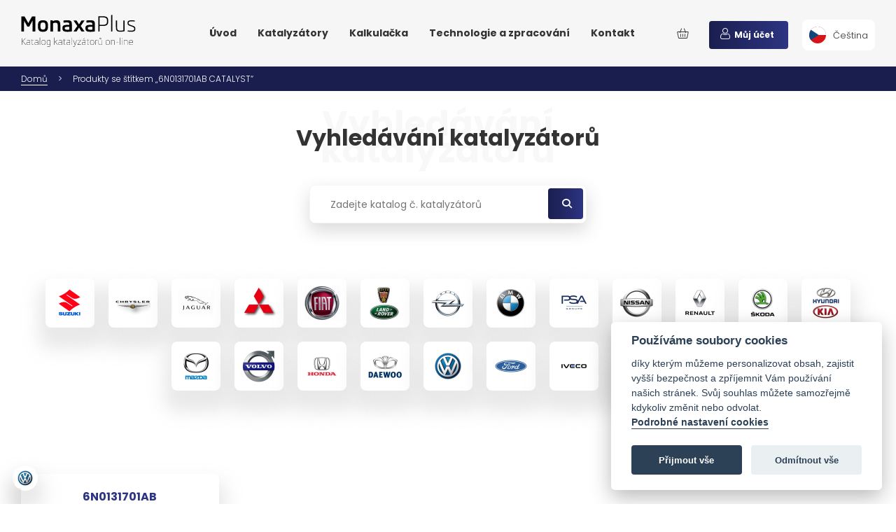

--- FILE ---
content_type: text/html; charset=UTF-8
request_url: https://www.monaxaplus.com/product-tag/6n0131701ab-catalyst/
body_size: 8594
content:
<!doctype html>
<!--[if lt IE 7]> <html class="no-js ie6 oldie" dir="ltr" lang="cs-CZ" prefix="og: https://ogp.me/ns#" > <![endif]-->
<!--[if IE 7]>    <html class="no-js ie7 oldie" dir="ltr" lang="cs-CZ" prefix="og: https://ogp.me/ns#" > <![endif]-->
<!--[if IE 8]>    <html class="no-js ie8 oldie" dir="ltr" lang="cs-CZ" prefix="og: https://ogp.me/ns#" "> <![endif]-->
<!--[if gt IE 8]><!--> <html class="no-js" dir="ltr" lang="cs-CZ" prefix="og: https://ogp.me/ns#" > <!--<![endif]-->
<head>
	<meta charset="UTF-8">
    <title>6N0131701AB CATALYST | Monaxaplus</title>
    <meta http-equiv="X-UA-Compatible" content="IE=edge">
	<meta name="viewport" content="width=device-width, initial-scale=1, maximum-scale=1, user-scalable=no">
    <meta name="format-detection" content="telephone=no">

    <link rel="shortcut icon" type="image/png" href="https://www.monaxaplus.com/wp-content/themes/monaxaplus/assets/img/favicon.png">
    <link rel="alternate" type="application/rss+xml" title="Monaxaplus Feed" href="https://www.monaxaplus.com/feed/">
    <link rel='stylesheet' href='https://www.monaxaplus.com/wp-content/themes/monaxaplus/assets/styles/app-fonts.css' type='text/css' media='all' /><link rel='stylesheet' href='https://www.monaxaplus.com/wp-content/themes/monaxaplus/assets/styles/all-app-libs.css?v=1659467687' type='text/css' media='all' /><link rel='stylesheet' href='https://www.monaxaplus.com/wp-content/themes/monaxaplus/assets/styles/all-app-base.css?v=1659467687' type='text/css' media='all' /><link rel='stylesheet' href='https://www.monaxaplus.com/wp-includes/css/dist/block-library/style.min.css' type='text/css' media='all' /><link rel="alternate" hreflang="cs" href="https://www.monaxaplus.com/product-tag/6n0131701ab-catalyst/" />
<link rel="alternate" hreflang="x-default" href="https://www.monaxaplus.com/product-tag/6n0131701ab-catalyst/" />

		<!-- All in One SEO 4.9.3 - aioseo.com -->
	<meta name="robots" content="max-image-preview:large" />
	<link rel="canonical" href="https://www.monaxaplus.com/product-tag/6n0131701ab-catalyst/" />
	<meta name="generator" content="All in One SEO (AIOSEO) 4.9.3" />
		<script type="application/ld+json" class="aioseo-schema">
			{"@context":"https:\/\/schema.org","@graph":[{"@type":"BreadcrumbList","@id":"https:\/\/www.monaxaplus.com\/product-tag\/6n0131701ab-catalyst\/#breadcrumblist","itemListElement":[{"@type":"ListItem","@id":"https:\/\/www.monaxaplus.com#listItem","position":1,"name":"Home","item":"https:\/\/www.monaxaplus.com","nextItem":{"@type":"ListItem","@id":"https:\/\/www.monaxaplus.com\/katalyzatory\/#listItem","name":"Katalyz\u00e1tory"}},{"@type":"ListItem","@id":"https:\/\/www.monaxaplus.com\/katalyzatory\/#listItem","position":2,"name":"Katalyz\u00e1tory","item":"https:\/\/www.monaxaplus.com\/katalyzatory\/","nextItem":{"@type":"ListItem","@id":"https:\/\/www.monaxaplus.com\/product-tag\/6n0131701ab-catalyst\/#listItem","name":"6N0131701AB CATALYST"},"previousItem":{"@type":"ListItem","@id":"https:\/\/www.monaxaplus.com#listItem","name":"Home"}},{"@type":"ListItem","@id":"https:\/\/www.monaxaplus.com\/product-tag\/6n0131701ab-catalyst\/#listItem","position":3,"name":"6N0131701AB CATALYST","previousItem":{"@type":"ListItem","@id":"https:\/\/www.monaxaplus.com\/katalyzatory\/#listItem","name":"Katalyz\u00e1tory"}}]},{"@type":"CollectionPage","@id":"https:\/\/www.monaxaplus.com\/product-tag\/6n0131701ab-catalyst\/#collectionpage","url":"https:\/\/www.monaxaplus.com\/product-tag\/6n0131701ab-catalyst\/","name":"6N0131701AB CATALYST | Monaxaplus","inLanguage":"cs-CZ","isPartOf":{"@id":"https:\/\/www.monaxaplus.com\/#website"},"breadcrumb":{"@id":"https:\/\/www.monaxaplus.com\/product-tag\/6n0131701ab-catalyst\/#breadcrumblist"}},{"@type":"Organization","@id":"https:\/\/www.monaxaplus.com\/#organization","name":"Monaxaplus s.r.o.","description":"Dal\u0161\u00ed web pou\u017e\u00edvaj\u00edc\u00ed WordPress","url":"https:\/\/www.monaxaplus.com\/","telephone":"+420722086304","logo":{"@type":"ImageObject","url":"https:\/\/www.monaxaplus.com\/wp-content\/uploads\/2022\/06\/logo.jpg?v=1656336347","@id":"https:\/\/www.monaxaplus.com\/product-tag\/6n0131701ab-catalyst\/#organizationLogo","width":200,"height":200},"image":{"@id":"https:\/\/www.monaxaplus.com\/product-tag\/6n0131701ab-catalyst\/#organizationLogo"},"sameAs":["https:\/\/www.youtube.com\/channel\/UC1yWVdW4W1h8p8nzuQ3PKfw"]},{"@type":"WebSite","@id":"https:\/\/www.monaxaplus.com\/#website","url":"https:\/\/www.monaxaplus.com\/","name":"Monaxaplus","description":"Dal\u0161\u00ed web pou\u017e\u00edvaj\u00edc\u00ed WordPress","inLanguage":"cs-CZ","publisher":{"@id":"https:\/\/www.monaxaplus.com\/#organization"}}]}
		</script>
		<!-- All in One SEO -->

<meta name="generator" content="WPML ver:4.8.6 stt:9,1,4,3,40;" />
	<noscript><style>.woocommerce-product-gallery{ opacity: 1 !important; }</style></noscript>
	            <script type="text/javascript">
                var ajaxurl = 'https://www.monaxaplus.com/wp-admin/admin-ajax.php';
            </script>
            <link rel="icon" href="https://www.monaxaplus.com/wp-content/uploads/2022/01/cropped-favicon-32x32.png?v=1649852659" sizes="32x32" />
<link rel="icon" href="https://www.monaxaplus.com/wp-content/uploads/2022/01/cropped-favicon-192x192.png?v=1649852659" sizes="192x192" />
<link rel="apple-touch-icon" href="https://www.monaxaplus.com/wp-content/uploads/2022/01/cropped-favicon-180x180.png?v=1649852659" />
<meta name="msapplication-TileImage" content="https://www.monaxaplus.com/wp-content/uploads/2022/01/cropped-favicon-270x270.png?v=1649852659" />
<link rel='stylesheet' id='wc-blocks-style-css' href='https://www.monaxaplus.com/wp-content/plugins/woocommerce/assets/client/blocks/wc-blocks.css' type='text/css' media='all' />
<style id='global-styles-inline-css' type='text/css'>
:root{--wp--preset--aspect-ratio--square: 1;--wp--preset--aspect-ratio--4-3: 4/3;--wp--preset--aspect-ratio--3-4: 3/4;--wp--preset--aspect-ratio--3-2: 3/2;--wp--preset--aspect-ratio--2-3: 2/3;--wp--preset--aspect-ratio--16-9: 16/9;--wp--preset--aspect-ratio--9-16: 9/16;--wp--preset--color--black: #000000;--wp--preset--color--cyan-bluish-gray: #abb8c3;--wp--preset--color--white: #ffffff;--wp--preset--color--pale-pink: #f78da7;--wp--preset--color--vivid-red: #cf2e2e;--wp--preset--color--luminous-vivid-orange: #ff6900;--wp--preset--color--luminous-vivid-amber: #fcb900;--wp--preset--color--light-green-cyan: #7bdcb5;--wp--preset--color--vivid-green-cyan: #00d084;--wp--preset--color--pale-cyan-blue: #8ed1fc;--wp--preset--color--vivid-cyan-blue: #0693e3;--wp--preset--color--vivid-purple: #9b51e0;--wp--preset--gradient--vivid-cyan-blue-to-vivid-purple: linear-gradient(135deg,rgb(6,147,227) 0%,rgb(155,81,224) 100%);--wp--preset--gradient--light-green-cyan-to-vivid-green-cyan: linear-gradient(135deg,rgb(122,220,180) 0%,rgb(0,208,130) 100%);--wp--preset--gradient--luminous-vivid-amber-to-luminous-vivid-orange: linear-gradient(135deg,rgb(252,185,0) 0%,rgb(255,105,0) 100%);--wp--preset--gradient--luminous-vivid-orange-to-vivid-red: linear-gradient(135deg,rgb(255,105,0) 0%,rgb(207,46,46) 100%);--wp--preset--gradient--very-light-gray-to-cyan-bluish-gray: linear-gradient(135deg,rgb(238,238,238) 0%,rgb(169,184,195) 100%);--wp--preset--gradient--cool-to-warm-spectrum: linear-gradient(135deg,rgb(74,234,220) 0%,rgb(151,120,209) 20%,rgb(207,42,186) 40%,rgb(238,44,130) 60%,rgb(251,105,98) 80%,rgb(254,248,76) 100%);--wp--preset--gradient--blush-light-purple: linear-gradient(135deg,rgb(255,206,236) 0%,rgb(152,150,240) 100%);--wp--preset--gradient--blush-bordeaux: linear-gradient(135deg,rgb(254,205,165) 0%,rgb(254,45,45) 50%,rgb(107,0,62) 100%);--wp--preset--gradient--luminous-dusk: linear-gradient(135deg,rgb(255,203,112) 0%,rgb(199,81,192) 50%,rgb(65,88,208) 100%);--wp--preset--gradient--pale-ocean: linear-gradient(135deg,rgb(255,245,203) 0%,rgb(182,227,212) 50%,rgb(51,167,181) 100%);--wp--preset--gradient--electric-grass: linear-gradient(135deg,rgb(202,248,128) 0%,rgb(113,206,126) 100%);--wp--preset--gradient--midnight: linear-gradient(135deg,rgb(2,3,129) 0%,rgb(40,116,252) 100%);--wp--preset--font-size--small: 13px;--wp--preset--font-size--medium: 20px;--wp--preset--font-size--large: 36px;--wp--preset--font-size--x-large: 42px;--wp--preset--spacing--20: 0.44rem;--wp--preset--spacing--30: 0.67rem;--wp--preset--spacing--40: 1rem;--wp--preset--spacing--50: 1.5rem;--wp--preset--spacing--60: 2.25rem;--wp--preset--spacing--70: 3.38rem;--wp--preset--spacing--80: 5.06rem;--wp--preset--shadow--natural: 6px 6px 9px rgba(0, 0, 0, 0.2);--wp--preset--shadow--deep: 12px 12px 50px rgba(0, 0, 0, 0.4);--wp--preset--shadow--sharp: 6px 6px 0px rgba(0, 0, 0, 0.2);--wp--preset--shadow--outlined: 6px 6px 0px -3px rgb(255, 255, 255), 6px 6px rgb(0, 0, 0);--wp--preset--shadow--crisp: 6px 6px 0px rgb(0, 0, 0);}:where(.is-layout-flex){gap: 0.5em;}:where(.is-layout-grid){gap: 0.5em;}body .is-layout-flex{display: flex;}.is-layout-flex{flex-wrap: wrap;align-items: center;}.is-layout-flex > :is(*, div){margin: 0;}body .is-layout-grid{display: grid;}.is-layout-grid > :is(*, div){margin: 0;}:where(.wp-block-columns.is-layout-flex){gap: 2em;}:where(.wp-block-columns.is-layout-grid){gap: 2em;}:where(.wp-block-post-template.is-layout-flex){gap: 1.25em;}:where(.wp-block-post-template.is-layout-grid){gap: 1.25em;}.has-black-color{color: var(--wp--preset--color--black) !important;}.has-cyan-bluish-gray-color{color: var(--wp--preset--color--cyan-bluish-gray) !important;}.has-white-color{color: var(--wp--preset--color--white) !important;}.has-pale-pink-color{color: var(--wp--preset--color--pale-pink) !important;}.has-vivid-red-color{color: var(--wp--preset--color--vivid-red) !important;}.has-luminous-vivid-orange-color{color: var(--wp--preset--color--luminous-vivid-orange) !important;}.has-luminous-vivid-amber-color{color: var(--wp--preset--color--luminous-vivid-amber) !important;}.has-light-green-cyan-color{color: var(--wp--preset--color--light-green-cyan) !important;}.has-vivid-green-cyan-color{color: var(--wp--preset--color--vivid-green-cyan) !important;}.has-pale-cyan-blue-color{color: var(--wp--preset--color--pale-cyan-blue) !important;}.has-vivid-cyan-blue-color{color: var(--wp--preset--color--vivid-cyan-blue) !important;}.has-vivid-purple-color{color: var(--wp--preset--color--vivid-purple) !important;}.has-black-background-color{background-color: var(--wp--preset--color--black) !important;}.has-cyan-bluish-gray-background-color{background-color: var(--wp--preset--color--cyan-bluish-gray) !important;}.has-white-background-color{background-color: var(--wp--preset--color--white) !important;}.has-pale-pink-background-color{background-color: var(--wp--preset--color--pale-pink) !important;}.has-vivid-red-background-color{background-color: var(--wp--preset--color--vivid-red) !important;}.has-luminous-vivid-orange-background-color{background-color: var(--wp--preset--color--luminous-vivid-orange) !important;}.has-luminous-vivid-amber-background-color{background-color: var(--wp--preset--color--luminous-vivid-amber) !important;}.has-light-green-cyan-background-color{background-color: var(--wp--preset--color--light-green-cyan) !important;}.has-vivid-green-cyan-background-color{background-color: var(--wp--preset--color--vivid-green-cyan) !important;}.has-pale-cyan-blue-background-color{background-color: var(--wp--preset--color--pale-cyan-blue) !important;}.has-vivid-cyan-blue-background-color{background-color: var(--wp--preset--color--vivid-cyan-blue) !important;}.has-vivid-purple-background-color{background-color: var(--wp--preset--color--vivid-purple) !important;}.has-black-border-color{border-color: var(--wp--preset--color--black) !important;}.has-cyan-bluish-gray-border-color{border-color: var(--wp--preset--color--cyan-bluish-gray) !important;}.has-white-border-color{border-color: var(--wp--preset--color--white) !important;}.has-pale-pink-border-color{border-color: var(--wp--preset--color--pale-pink) !important;}.has-vivid-red-border-color{border-color: var(--wp--preset--color--vivid-red) !important;}.has-luminous-vivid-orange-border-color{border-color: var(--wp--preset--color--luminous-vivid-orange) !important;}.has-luminous-vivid-amber-border-color{border-color: var(--wp--preset--color--luminous-vivid-amber) !important;}.has-light-green-cyan-border-color{border-color: var(--wp--preset--color--light-green-cyan) !important;}.has-vivid-green-cyan-border-color{border-color: var(--wp--preset--color--vivid-green-cyan) !important;}.has-pale-cyan-blue-border-color{border-color: var(--wp--preset--color--pale-cyan-blue) !important;}.has-vivid-cyan-blue-border-color{border-color: var(--wp--preset--color--vivid-cyan-blue) !important;}.has-vivid-purple-border-color{border-color: var(--wp--preset--color--vivid-purple) !important;}.has-vivid-cyan-blue-to-vivid-purple-gradient-background{background: var(--wp--preset--gradient--vivid-cyan-blue-to-vivid-purple) !important;}.has-light-green-cyan-to-vivid-green-cyan-gradient-background{background: var(--wp--preset--gradient--light-green-cyan-to-vivid-green-cyan) !important;}.has-luminous-vivid-amber-to-luminous-vivid-orange-gradient-background{background: var(--wp--preset--gradient--luminous-vivid-amber-to-luminous-vivid-orange) !important;}.has-luminous-vivid-orange-to-vivid-red-gradient-background{background: var(--wp--preset--gradient--luminous-vivid-orange-to-vivid-red) !important;}.has-very-light-gray-to-cyan-bluish-gray-gradient-background{background: var(--wp--preset--gradient--very-light-gray-to-cyan-bluish-gray) !important;}.has-cool-to-warm-spectrum-gradient-background{background: var(--wp--preset--gradient--cool-to-warm-spectrum) !important;}.has-blush-light-purple-gradient-background{background: var(--wp--preset--gradient--blush-light-purple) !important;}.has-blush-bordeaux-gradient-background{background: var(--wp--preset--gradient--blush-bordeaux) !important;}.has-luminous-dusk-gradient-background{background: var(--wp--preset--gradient--luminous-dusk) !important;}.has-pale-ocean-gradient-background{background: var(--wp--preset--gradient--pale-ocean) !important;}.has-electric-grass-gradient-background{background: var(--wp--preset--gradient--electric-grass) !important;}.has-midnight-gradient-background{background: var(--wp--preset--gradient--midnight) !important;}.has-small-font-size{font-size: var(--wp--preset--font-size--small) !important;}.has-medium-font-size{font-size: var(--wp--preset--font-size--medium) !important;}.has-large-font-size{font-size: var(--wp--preset--font-size--large) !important;}.has-x-large-font-size{font-size: var(--wp--preset--font-size--x-large) !important;}
/*# sourceURL=global-styles-inline-css */
</style>
</head>

<body class="archive tax-product_tag term-6n0131701ab-catalyst term-714 wp-theme-sabemio-base-theme wp-child-theme-monaxaplus theme-sabemio-base-theme woocommerce woocommerce-page woocommerce-no-js role-">
	
<div id="head">
	<div class="container">
		<div class="row align-items-center py-3">
			<a href="https://www.monaxaplus.com" class="logo">
				<img src="https://www.monaxaplus.com/wp-content/themes/monaxaplus/assets/img/logo-cs.svg" alt="Monaxaplus" title="Monaxaplus" width="170" height="58"  />
			</a>
			<ul class="nav">
				<li  class="menu-item menu-item-main-menu menu-item-uvod"><a  href="https://www.monaxaplus.com/">Úvod</a></li>
<li  class="menu-item menu-item-main-menu menu-item-katalyzatory"><a  href="https://www.monaxaplus.com/katalyzatory/">Katalyzátory</a></li>
<li  class="menu-item menu-item-main-menu menu-item-kalkulacka"><a  href="https://www.monaxaplus.com/kalkulacka/">Kalkulačka</a></li>
<li  class="menu-item menu-item-main-menu menu-item-technologie-a-zpracovani"><a  href="https://www.monaxaplus.com/technologie-a-zpracovani/">Technologie a zpracování</a></li>
<li  class="menu-item menu-item-main-menu menu-item-kontakt"><a  href="https://www.monaxaplus.com/kontakt/">Kontakt</a></li>
			</ul>
			<ul class="social">
				<li class="social">
					<span></span>					<a href="https://www.monaxaplus.com/kosik/"><i class="icon-cart"></i></a>
				</li>
                <li class="user">
                                            <a data-target="#loginForm" class="btn modal-btn"><i class="icon-user"></i> <small>Můj účet</small></a>
                        <a data-target="#loginForm" class="mobile modal-btn"><i class="icon-user"></i></a>
                    				</li>
			</ul>
            <ul class="lang">
				<li id="menu-item-wpml-ls-65-cs" class="menu-item wpml-ls-slot-65 wpml-ls-item wpml-ls-item-cs wpml-ls-current-language wpml-ls-menu-item wpml-ls-first-item menu-item-type-wpml_ls_menu_item menu-item-object-wpml_ls_menu_item menu-item-has-children menu-item-wpml-ls-65-cs"><a href="https://www.monaxaplus.com/product-tag/6n0131701ab-catalyst/" role="menuitem"><img
            class="wpml-ls-flag"
            src="https://www.monaxaplus.com/wp-content/uploads/flags/flagcz-2.svg"
            alt=""
            width=18
            height=12
    /><span class="wpml-ls-native" lang="cs">Čeština</span></a>
<ul class="sub-menu">
	<li id="menu-item-wpml-ls-65-en" class="menu-item wpml-ls-slot-65 wpml-ls-item wpml-ls-item-en wpml-ls-menu-item menu-item-type-wpml_ls_menu_item menu-item-object-wpml_ls_menu_item menu-item-wpml-ls-65-en"><a href="https://www.monaxaplus.com/en/" title="Switch to English" aria-label="Switch to English" role="menuitem"><img
            class="wpml-ls-flag"
            src="https://www.monaxaplus.com/wp-content/uploads/flags/eng-2.svg"
            alt=""
            width=18
            height=12
    /><span class="wpml-ls-native" lang="en">English</span></a></li>
	<li id="menu-item-wpml-ls-65-de" class="menu-item wpml-ls-slot-65 wpml-ls-item wpml-ls-item-de wpml-ls-menu-item menu-item-type-wpml_ls_menu_item menu-item-object-wpml_ls_menu_item menu-item-wpml-ls-65-de"><a href="https://www.monaxaplus.com/de/" title="Switch to Deutsch" aria-label="Switch to Deutsch" role="menuitem"><img
            class="wpml-ls-flag"
            src="https://www.monaxaplus.com/wp-content/uploads/flags/de-flag.svg"
            alt=""
            width=18
            height=12
    /><span class="wpml-ls-native" lang="de">Deutsch</span></a></li>
	<li id="menu-item-wpml-ls-65-pl" class="menu-item wpml-ls-slot-65 wpml-ls-item wpml-ls-item-pl wpml-ls-menu-item menu-item-type-wpml_ls_menu_item menu-item-object-wpml_ls_menu_item menu-item-wpml-ls-65-pl"><a href="https://www.monaxaplus.com/pl/" title="Switch to Polski" aria-label="Switch to Polski" role="menuitem"><img
            class="wpml-ls-flag"
            src="https://www.monaxaplus.com/wp-content/uploads/flags/pl-vlag.svg"
            alt=""
            width=18
            height=12
    /><span class="wpml-ls-native" lang="pl">Polski</span></a></li>
	<li id="menu-item-wpml-ls-65-fr" class="menu-item wpml-ls-slot-65 wpml-ls-item wpml-ls-item-fr wpml-ls-menu-item wpml-ls-last-item menu-item-type-wpml_ls_menu_item menu-item-object-wpml_ls_menu_item menu-item-wpml-ls-65-fr"><a href="https://www.monaxaplus.com/fr/" title="Switch to Français" aria-label="Switch to Français" role="menuitem"><img
            class="wpml-ls-flag"
            src="https://www.monaxaplus.com/wp-content/uploads/flags/fr-flag.svg"
            alt=""
            width=18
            height=12
    /><span class="wpml-ls-native" lang="fr">Français</span></a></li>
</ul>
</li>
			</ul>
			<a class="mobilNav"><i class="icon-menu"></i></a>
		</div>
	</div>
</div>
<div class="breadcrumb pt-2 pb-2 mb-5">
	<div class="container">
<ul itemprop="breadcrumb"><li><a href="https://www.monaxaplus.com">Domů</a></li><li>Produkty se štítkem &bdquo;6N0131701AB CATALYST&ldquo;</li></ul>	</div>
</div>
<div class="container my-5">
    <div class="row mt-5 justify-content-center align-items-center">
        <div class="title col-lg-6 col-md-6 text-center">
            <h2 class="h2"><strong>Vyhledávání katalyzátorů</strong><small>Vyhledávání katalyzátorů </small></h2>
        </div>
    </div>
    <form method="get" action="https://www.monaxaplus.com" autocomplete="off">
    <div class="row justify-content-center my-4" id="catalog-filter">
        <div class="catalog-input col-md-6 col-lg-4 col-sm-10 my-4">
            <div class="input">
                <a class="removeSearch"><i class="icon-close"></i></a>
                <input type="text" name="s" value="" placeholder="Zadejte katalog č. katalyzátorů" autocomplete="rutjfkde" />
                <button type="submit"><i class="icon-search"></i></button>
                <div class="whisper"></div>
            </div>
        </div>
    </div>
    </form>
</div>
<div class="container my-5">
    <div class="row">
        <div class="col-md-12 categories">
                        
            <a href="https://www.monaxaplus.com/katalyzatory/suzuki/" class="box-shadow border-radius ">
                <img class="loading lazy img-responsive" src="https://www.monaxaplus.com/wp-content/themes/monaxaplus/assets/img/loader.svg" data-src="https://www.monaxaplus.com/wp-content/uploads/2023/01/suzuki-logo.png" loading="lazy"   alt="SUZUKI" title="SUZUKI" width="400" height="400" />            </a>
                        
            <a href="https://www.monaxaplus.com/katalyzatory/chrysler/" class="box-shadow border-radius ">
                <img class="loading lazy img-responsive" src="https://www.monaxaplus.com/wp-content/themes/monaxaplus/assets/img/loader.svg" data-src="https://www.monaxaplus.com/wp-content/uploads/2022/12/CHRYSLER.png?v=1671809758" loading="lazy"   alt="CHRYSLER" title="CHRYSLER" width="400" height="400" />            </a>
                        
            <a href="https://www.monaxaplus.com/katalyzatory/jaguar/" class="box-shadow border-radius ">
                <img class="loading lazy img-responsive" src="https://www.monaxaplus.com/wp-content/themes/monaxaplus/assets/img/loader.svg" data-src="https://www.monaxaplus.com/wp-content/uploads/2022/07/jaguar.jpg?v=1658423855" loading="lazy"   alt="JAGUAR" title="JAGUAR" width="400" height="400" />            </a>
                        
            <a href="https://www.monaxaplus.com/katalyzatory/mitshubishi/" class="box-shadow border-radius ">
                <img class="loading lazy img-responsive" src="https://www.monaxaplus.com/wp-content/themes/monaxaplus/assets/img/loader.svg" data-src="https://www.monaxaplus.com/wp-content/uploads/2022/07/logo-mitshubishi_400x400px.png" loading="lazy"   alt="MITSHUBISHI" title="MITSHUBISHI" width="400" height="400" />            </a>
                        
            <a href="https://www.monaxaplus.com/katalyzatory/fiat/" class="box-shadow border-radius ">
                <img class="loading lazy img-responsive" src="https://www.monaxaplus.com/wp-content/themes/monaxaplus/assets/img/loader.svg" data-src="https://www.monaxaplus.com/wp-content/uploads/2020/11/fiat-200x200.jpg?v=1650100718" loading="lazy"   alt="FIAT" title="FIAT" width="200" height="200" />            </a>
                        
            <a href="https://www.monaxaplus.com/katalyzatory/rover-land-rover-fr/" class="box-shadow border-radius ">
                <img class="loading lazy img-responsive" src="https://www.monaxaplus.com/wp-content/themes/monaxaplus/assets/img/loader.svg" data-src="https://www.monaxaplus.com/wp-content/uploads/2020/11/rover-landrover-200x200.jpg?v=1650100734" loading="lazy"   alt="ROVER - LAND ROVER" title="ROVER - LAND ROVER" width="200" height="200" />            </a>
                        
            <a href="https://www.monaxaplus.com/katalyzatory/opel/" class="box-shadow border-radius ">
                <img class="loading lazy img-responsive" src="https://www.monaxaplus.com/wp-content/themes/monaxaplus/assets/img/loader.svg" data-src="https://www.monaxaplus.com/wp-content/uploads/2020/11/opel-200x200.jpg?v=1650100726" loading="lazy"   alt="OPEL" title="OPEL" width="200" height="200" />            </a>
                        
            <a href="https://www.monaxaplus.com/katalyzatory/bmw/" class="box-shadow border-radius ">
                <img class="loading lazy img-responsive" src="https://www.monaxaplus.com/wp-content/themes/monaxaplus/assets/img/loader.svg" data-src="https://www.monaxaplus.com/wp-content/uploads/2020/11/bmw-200x200.jpg?v=1650100702" loading="lazy"   alt="BMW" title="BMW" width="200" height="200" />            </a>
                        
            <a href="https://www.monaxaplus.com/katalyzatory/psa/" class="box-shadow border-radius ">
                <img class="loading lazy img-responsive" src="https://www.monaxaplus.com/wp-content/themes/monaxaplus/assets/img/loader.svg" data-src="https://www.monaxaplus.com/wp-content/uploads/2022/06/psa-200x200.jpg?v=1656086857" loading="lazy"   alt="PSA (CITROËN, PEUGEOT)" title="PSA (CITROËN, PEUGEOT)" width="200" height="200" />            </a>
                        
            <a href="https://www.monaxaplus.com/katalyzatory/nissan/" class="box-shadow border-radius ">
                <img class="loading lazy img-responsive" src="https://www.monaxaplus.com/wp-content/themes/monaxaplus/assets/img/loader.svg" data-src="https://www.monaxaplus.com/wp-content/uploads/2023/01/nissan2_katalyzatory.png" loading="lazy"   alt="NISSAN" title="NISSAN" width="400" height="400" />            </a>
                        
            <a href="https://www.monaxaplus.com/katalyzatory/renault/" class="box-shadow border-radius ">
                <img class="loading lazy img-responsive" src="https://www.monaxaplus.com/wp-content/themes/monaxaplus/assets/img/loader.svg" data-src="https://www.monaxaplus.com/wp-content/uploads/2020/12/renault-200x200.jpg?v=1650100760" loading="lazy"   alt="RENAULT" title="RENAULT" width="200" height="200" />            </a>
                        
            <a href="https://www.monaxaplus.com/katalyzatory/skoda/" class="box-shadow border-radius ">
                <img class="loading lazy img-responsive" src="https://www.monaxaplus.com/wp-content/themes/monaxaplus/assets/img/loader.svg" data-src="https://www.monaxaplus.com/wp-content/uploads/2021/02/skoda-200x200.jpg?v=1650102373" loading="lazy"   alt="ŠKODA" title="ŠKODA" width="200" height="200" />            </a>
                        
            <a href="https://www.monaxaplus.com/katalyzatory/hyundai-kia/" class="box-shadow border-radius ">
                <img class="loading lazy img-responsive" src="https://www.monaxaplus.com/wp-content/themes/monaxaplus/assets/img/loader.svg" data-src="https://www.monaxaplus.com/wp-content/uploads/2020/12/hyundai-kia-200x200.jpg?v=1650100846" loading="lazy"   alt="HYUNDAI-KIA" title="HYUNDAI-KIA" width="200" height="200" />            </a>
                        
            <a href="https://www.monaxaplus.com/katalyzatory/mazda/" class="box-shadow border-radius ">
                <img class="loading lazy img-responsive" src="https://www.monaxaplus.com/wp-content/themes/monaxaplus/assets/img/loader.svg" data-src="https://www.monaxaplus.com/wp-content/uploads/2022/01/mazda-1-200x200.jpg?v=1650102970" loading="lazy"   alt="MAZDA" title="MAZDA" width="200" height="200" />            </a>
                        
            <a href="https://www.monaxaplus.com/katalyzatory/volvo/" class="box-shadow border-radius ">
                <img class="loading lazy img-responsive" src="https://www.monaxaplus.com/wp-content/themes/monaxaplus/assets/img/loader.svg" data-src="https://www.monaxaplus.com/wp-content/uploads/2021/02/volvo-200x200.jpg?v=1650102382" loading="lazy"   alt="VOLVO" title="VOLVO" width="200" height="200" />            </a>
                        
            <a href="https://www.monaxaplus.com/katalyzatory/honda/" class="box-shadow border-radius ">
                <img class="loading lazy img-responsive" src="https://www.monaxaplus.com/wp-content/themes/monaxaplus/assets/img/loader.svg" data-src="https://www.monaxaplus.com/wp-content/uploads/2022/02/honda-1-200x200.jpg?v=1650103225" loading="lazy"   alt="HONDA" title="HONDA" width="200" height="200" />            </a>
                        
            <a href="https://www.monaxaplus.com/katalyzatory/daewoo/" class="box-shadow border-radius ">
                <img class="loading lazy img-responsive" src="https://www.monaxaplus.com/wp-content/themes/monaxaplus/assets/img/loader.svg" data-src="https://www.monaxaplus.com/wp-content/uploads/2021/02/daewoo-200x200.jpg?v=1650102338" loading="lazy"   alt="DAEWOO" title="DAEWOO" width="200" height="200" />            </a>
                        
            <a href="https://www.monaxaplus.com/katalyzatory/volkswagen/" class="box-shadow border-radius ">
                <img class="loading lazy img-responsive" src="https://www.monaxaplus.com/wp-content/themes/monaxaplus/assets/img/loader.svg" data-src="https://www.monaxaplus.com/wp-content/uploads/2021/02/volkswagen-200x200.jpg?v=1649852697" loading="lazy"   alt="VOLKSWAGEN" title="VOLKSWAGEN" width="200" height="200" />            </a>
                        
            <a href="https://www.monaxaplus.com/katalyzatory/ford/" class="box-shadow border-radius ">
                <img class="loading lazy img-responsive" src="https://www.monaxaplus.com/wp-content/themes/monaxaplus/assets/img/loader.svg" data-src="https://www.monaxaplus.com/wp-content/uploads/2021/02/ford-200x200.jpg?v=1650102344" loading="lazy"   alt="FORD" title="FORD" width="200" height="200" />            </a>
                        
            <a href="https://www.monaxaplus.com/katalyzatory/iveco/" class="box-shadow border-radius ">
                <img class="loading lazy img-responsive" src="https://www.monaxaplus.com/wp-content/themes/monaxaplus/assets/img/loader.svg" data-src="https://www.monaxaplus.com/wp-content/uploads/2023/12/iveco.jpg" loading="lazy"   alt="IVECO" title="IVECO" width="400" height="400" />            </a>
                        
            <a href="https://www.monaxaplus.com/katalyzatory/mercedes/" class="box-shadow border-radius ">
                <img class="loading lazy img-responsive" src="https://www.monaxaplus.com/wp-content/themes/monaxaplus/assets/img/loader.svg" data-src="https://www.monaxaplus.com/wp-content/uploads/2020/11/mercedes-200x200.jpg?v=1650100721" loading="lazy"   alt="MERCEDES" title="MERCEDES" width="200" height="200" />            </a>
                        
            <a href="https://www.monaxaplus.com/katalyzatory/ostatni/" class="box-shadow border-radius ">
                <img class="loading lazy img-responsive" src="https://www.monaxaplus.com/wp-content/themes/monaxaplus/assets/img/loader.svg" data-src="https://www.monaxaplus.com/wp-content/uploads/2022/04/Frame-77-1-200x200.jpg?v=1651084836" loading="lazy"   alt="Ostatní" title="Ostatní" width="200" height="200" />            </a>
                    </div>
    </div>
    <div class="row my-4">
        <div class="filter col-md-12 text-center justify-content-end">
            <div class="filter-select">
                                <a href="https://www.monaxaplus.com/product-tag/6n0131701ab-catalyst/?tableview=1" class="active">Sloupcový výpis</a>
                                <a href="https://www.monaxaplus.com/product-tag/6n0131701ab-catalyst/?tableview=2" >Tabulkový výpis</a>
            </div>
        </div>
    </div>
</div>
<div class="container">
<div class="row justify-content-center justify-content-md-start">
	<div class=" product col-lg-4 col-xl-3 col-md-4 col-sm-6 col-10">
    <div class="box-shadow border-radius d-flex flex-column">
		        <div class="tag box-shadow">
            <img class="loading lazy img-responsive" src="https://www.monaxaplus.com/wp-content/themes/monaxaplus/assets/img/loader.svg" data-src="https://www.monaxaplus.com/wp-content/uploads/2021/02/volkswagen-100x100.jpg?v=1649852697" loading="lazy"   alt="volkswagen" title="volkswagen" width="50" height="50" />        </div>
                <div class="flex-grow-1">
            <h3 class="h4 text-center text-bold py-2">
                <a href="https://www.monaxaplus.com/katalyzator/6n0131701ab/" class="t-d-n">
                    6N0131701AB                </a>
            </h3>
            <div class="img">
                <a href="https://www.monaxaplus.com/katalyzator/6n0131701ab/">
                    <img class="loading lazy img-responsive" src="https://www.monaxaplus.com/wp-content/themes/monaxaplus/assets/img/loader.svg" data-src="https://www.monaxaplus.com/wp-content/uploads/2022/08/6N0131701AB-CATALYST-400x237.png?v=1659643327" loading="lazy"   alt="6N0131701AB" title="6N0131701AB" width="400" height="237" />                </a>
            </div>
        </div>
        <div>
                        <div class="text-center my-3 text-bold f-13">
                Cena výkupu<br/>
                <div class="f-20 text-center mt-2">1 747,63 Kč</div>
            </div>
            <div class="description">
    <div class="row infos my-3">
        <div class="col-6">
            Celkova váha
            <strong>1.114kg </strong>
        </div>
        <div class="col-6">
            P. monolitů
            <strong>1 ks</strong>
        </div>
    </div>
        <table>
        <thead>
            <tr>
                <th>Pt(g)</th>
                <th>Pd(g)</th>
                <th>Rh(g)</th>
            </tr>
        </thead>
        <tbody>
            <tr>
                <td> - </td>
                <td> - </td>
                <td> - </td>
            </tr>
        </tbody>
    </table>
    </div>

            <div class="row">
                                <div class="col-sm-12">
                    <a href="https://www.monaxaplus.com/katalyzator/6n0131701ab/" class="btn mt-3">
                        Získat data                    </a>
                </div>
                <div class="col-sm-12 mt-2">
                                        <form action="/" method="post" enctype="multipart/form-data">
                        <input type="hidden" name="add_mereni" value="17479" />
        			    <button type="submit" class="btn white alt w-100">Přidat k měření</button>
        			</form>
                                </div>
                            </div>
        </div>
    </div>
</div>
			</table>
		</div>
		</div>
<aside id="sidebar" class="small-12 large-4 cell">
	</aside><!-- /#sidebar --></div>
        <div id="footer" class="mt-5">
    <div class="container pt-3">
        <div class="row align-items-center py-3">
            <a href="https://www.monaxaplus.com" class="logo"><img src="https://www.monaxaplus.com/wp-content/themes/monaxaplus/assets/img/logo-cs.svg" /></a>
            <ul class="links">
                <li  class="menu-item menu-item-main-menu menu-item-uvod"><a  href="https://www.monaxaplus.com/">Úvod</a></li>
<li  class="menu-item menu-item-main-menu menu-item-katalyzatory"><a  href="https://www.monaxaplus.com/katalyzatory/">Katalyzátory</a></li>
<li  class="menu-item menu-item-main-menu menu-item-kalkulacka"><a  href="https://www.monaxaplus.com/kalkulacka/">Kalkulačka</a></li>
<li  class="menu-item menu-item-main-menu menu-item-technologie-a-zpracovani"><a  href="https://www.monaxaplus.com/technologie-a-zpracovani/">Technologie a zpracování</a></li>
<li  class="menu-item menu-item-main-menu menu-item-kontakt"><a  href="https://www.monaxaplus.com/kontakt/">Kontakt</a></li>
            </ul>
            <ul class="social">
                <li class="social"><a href="https://www.youtube.com/channel/UC1yWVdW4W1h8p8nzuQ3PKfw" target="_blank"><img src="https://www.monaxaplus.com/wp-content/themes/monaxaplus/assets/img/youtube.svg" alt="youtube" title="youtube" style="width:20px;margin-top:2px;" /></a></li>
            </ul>
        </div>
    </div>
    <hr/>
    <div class="container">
        <div class="row py-3">
            <div class="col-md-6">
                <ul class="footerLinks">
                    <li  class="menu-item menu-item-main-menu menu-item-obchodni-podminky"><a  href="https://www.monaxaplus.com/obchodni-podminky/">Obchodní podmínky</a></li>
<li  class="menu-item menu-item-main-menu menu-item-zasady-ochrany-osobnich-udaju"><a  href="https://www.monaxaplus.com/ochrana-osobnich-udaju/">Zásady ochrany osobních údajů</a></li>
                </ul>
            </div>
            <div class="col-md-6 text-right">
                <p>
                    © <strong>Monaxaplus s.r.o.</strong> Všechna práva vyhrazena.<br>
                </p>
            </div>
        </div>
    </div>
</div>
<div id="loginForm" class="modaler">
                <a class="close-modal close"><i class="icon-close"></i></a>
				<div class="container">
			        <div class="row">
						<div class="col-sm-7 col-lg-4 col-md-6 p-5">

            <div class="woocommerce-notices-wrapper"></div><div class="woocommerce-notices-wrapper"></div>


	<div id="customer_login" class="forms-login active">

		<div class="text-center">
			<h2 class="h2 text-center">Přihlášení</h2>
		</div>
		<form class="woocommerce-form woocommerce-form-login login" method="post">

						<p class="woocommerce-form-row woocommerce-form-row--wide form-row form-row-wide">
				<label for="username" class="f-14 pb-2 d-block">Uživatelské jméno nebo e-mail&nbsp;<span class="required">*</span></label>
				<input type="text" class="woocommerce-Input woocommerce-Input--text input-text" name="username" id="username" autocomplete="username" value="" />			</p>
			<p class="woocommerce-form-row woocommerce-form-row--wide form-row form-row-wide">
				<label for="password" class="f-14 pb-2 d-block">Heslo&nbsp;<span class="required">*</span></label>
				<input class="woocommerce-Input woocommerce-Input--text input-text" type="password" name="password" id="password" autocomplete="current-password" />
			</p>

			
			<p class="form-row">
				<label class="woocommerce-form__label woocommerce-form__label-for-checkbox woocommerce-form-login__rememberme">
					<input class="woocommerce-form__input woocommerce-form__input-checkbox" name="rememberme" type="checkbox" id="rememberme" value="forever" /> <span>Zapamatujte si mě</span>
				</label>
				<input type="hidden" id="woocommerce-login-nonce" name="woocommerce-login-nonce" value="3739a80f82" /><input type="hidden" name="_wp_http_referer" value="/product-tag/6n0131701ab-catalyst/" />				<button type="submit" class="woocommerce-button button woocommerce-form-login__submit" name="login" value="Přihlásit se">Přihlásit se</button>
			</p>
			<p class="woocommerce-LostPassword lost_password">
				<a  class="login-modal-btn" data-target="#customer_register">Nemáte účet? Registrujte se</a>
			</p>
			<p class="woocommerce-LostPassword lost_password">
				<a  class="login-modal-btn" data-target="#customer_lostpassword">Zapomněli jste heslo?</a>
			</p>

			
		</form>


	</div>
	<div id="customer_register" class="forms-login">
		<div class="text-center">
			<h2>Registrovat se</h2>
		</div>
		<form method="post" class="woocommerce-form woocommerce-form-register register"  >

			
			
			<p class="woocommerce-form-row woocommerce-form-row--wide form-row form-row-wide">
				<label for="reg_email" class="f-14 pb-2 d-block">E-mailová adresa&nbsp;<span class="required">*</span></label>
				<input type="email" class="woocommerce-Input woocommerce-Input--text input-text" name="email" id="reg_email" autocomplete="email" value="" />			</p>

			
				<p class="woocommerce-form-row woocommerce-form-row--wide form-row form-row-wide">
					<label for="reg_password" class="f-14 pb-2 d-block">Heslo&nbsp;<span class="required">*</span></label>
					<input type="password" class="woocommerce-Input woocommerce-Input--text input-text" name="password" id="reg_password" autocomplete="new-password" />
				</p>

			
			<wc-order-attribution-inputs></wc-order-attribution-inputs><div class="woocommerce-privacy-policy-text"><p>Dokončením registrace beru na vědomí zpracování [privacy].</p>
</div>
			<p class="woocommerce-form-row form-row">
				<input type="hidden" id="woocommerce-register-nonce" name="woocommerce-register-nonce" value="b28d93ccb8" /><input type="hidden" name="_wp_http_referer" value="/product-tag/6n0131701ab-catalyst/" />				<button type="submit" class="woocommerce-Button woocommerce-button button woocommerce-form-register__submit" name="register" value="Registrovat se">Registrovat se</button>
			</p>

			
		</form>

	</div>

<div id="customer_lostpassword" class="forms-login"><div class="woocommerce-notices-wrapper"></div>
<form method="post" class="woocommerce-ResetPassword lost_reset_password">
	<div class="text-center">
		<h2 class="h2 text-center">Zaslání hesla</h2>
	</div>
	<p class="f-14">Please enter your username or email address. You will receive a link to create a new password via email.</p>
	<p class="woocommerce-form-row woocommerce-form-row--first form-row form-row-first">
		<label for="user_login" class="f-14 pb-2 d-block">Uživatelské jméno nebo e-mail</label>
		<input class="woocommerce-Input woocommerce-Input--text input-text" type="text" name="user_login" id="user_login" autocomplete="username" />
	</p>

	<div class="clear"></div>

	
	<p class="woocommerce-form-row form-row">
		<input type="hidden" name="wc_reset_password" value="true" />
		<button type="submit" class="woocommerce-Button button" value="Obnovit heslo">Obnovit heslo</button>
	</p>

	<input type="hidden" id="woocommerce-lost-password-nonce" name="woocommerce-lost-password-nonce" value="a9b048dfea" /><input type="hidden" name="_wp_http_referer" value="/product-tag/6n0131701ab-catalyst/" />
</form>
</div>			</div>
	  				</div>
	  			</div>
	  		</div>        <script>
            var ajaxurl = 'https://www.monaxaplus.com/wp-admin/admin-ajax.php?time=1769280153';
            var url     = 'https://www.monaxaplus.com/wp-content/themes/monaxaplus/assets';
        </script>
        <script type="speculationrules">
{"prefetch":[{"source":"document","where":{"and":[{"href_matches":"/*"},{"not":{"href_matches":["/wp-*.php","/wp-admin/*","/wp-content/uploads/*","/wp-content/*","/wp-content/plugins/*","/wp-content/themes/monaxaplus/*","/wp-content/themes/sabemio-base-theme/*","/*\\?(.+)"]}},{"not":{"selector_matches":"a[rel~=\"nofollow\"]"}},{"not":{"selector_matches":".no-prefetch, .no-prefetch a"}}]},"eagerness":"conservative"}]}
</script>
<div id="mereni-po" class="">
    <div class="heading">
        Hromadné měření
        <a class="close"><i class="icon-close"></i></a>
    </div>
    <div class="prod-container">
            </div>
    <div class="py-2">
        <a href="https://www.monaxaplus.com/kosik/" class="btn w-100">Přejít do košíku</a>
    </div>
</div>
<script type="application/ld+json">{"@context":"https://schema.org/","@type":"BreadcrumbList","itemListElement":[{"@type":"ListItem","position":1,"item":{"name":"Dom\u016f","@id":"https://www.monaxaplus.com"}},{"@type":"ListItem","position":2,"item":{"name":"Produkty se \u0161t\u00edtkem &amp;bdquo;6N0131701AB CATALYST&amp;ldquo;","@id":"https://www.monaxaplus.com/product-tag/6n0131701ab-catalyst/"}}]}</script>	<script type='text/javascript'>
		(function () {
			var c = document.body.className;
			c = c.replace(/woocommerce-no-js/, 'woocommerce-js');
			document.body.className = c;
		})();
	</script>
			<script type="text/javascript">
		/* <![CDATA[ */
			if( typeof woocommerce_price_slider_params !== 'undefined' ) {
				woocommerce_price_slider_params.currency_format_symbol = wcml_mc_settings.current_currency.symbol;
			}
		/* ]]> */
		</script>
		<script src="https://www.monaxaplus.com/wp-content/themes/monaxaplus/assets/scripts/libs/jquery.js" defer></script><script src="https://www.monaxaplus.com/wp-content/themes/monaxaplus/assets/scripts/libs/jquery.lazy.min.js" defer></script><script src="https://www.monaxaplus.com/wp-content/themes/monaxaplus/assets/scripts/libs/checkout.js?v=1659467687" defer></script><script src="https://www.monaxaplus.com/wp-content/themes/monaxaplus/assets/scripts/libs/search.js?v=1659467687" defer></script><script src="https://www.monaxaplus.com/wp-content/themes/monaxaplus/assets/scripts/libs/menu.js?v=1659467687" defer></script><script src="https://www.monaxaplus.com/wp-content/themes/monaxaplus/assets/scripts/libs/sms.js?v=1659467687" defer></script><script src="https://www.monaxaplus.com/wp-content/themes/monaxaplus/assets/scripts/libs/cookies.js" defer></script><script src="https://www.monaxaplus.com/wp-content/themes/monaxaplus/assets/scripts/libs/mereni.js?v=1659467687" defer></script><script src="https://www.monaxaplus.com/wp-content/themes/monaxaplus/assets/scripts/libs/jquery.magnific-popup.min.js" defer></script><script src="https://www.monaxaplus.com/wp-includes/js/hoverintent-js.min.js" defer></script><script src="https://www.monaxaplus.com/wp-includes/js/admin-bar.min.js" defer></script><script src="https://www.monaxaplus.com/wp-content/themes/monaxaplus/assets/scripts/libs/kalkulacka.js?v=1659467687" defer></script><script src="https://www.monaxaplus.com/wp-content/themes/monaxaplus/assets/scripts/scripts.js?v=1659467687" defer></script><script defer src="https://www.monaxaplus.com/wp-content/uploads/cookies-init.js"></script><script async src="https://www.googletagmanager.com/gtag/js?id=G-F9HCH22CFQ" type="text/plain" data-cookiecategory="analytics"></script>
<script type="text/plain" data-cookiecategory="analytics">
  window.dataLayer = window.dataLayer || [];
  function gtag(){dataLayer.push(arguments);}
  gtag('js', new Date());

  gtag('config', 'G-F9HCH22CFQ');
</script>    </body>
</html>


--- FILE ---
content_type: application/javascript
request_url: https://www.monaxaplus.com/wp-content/themes/monaxaplus/assets/scripts/libs/checkout.js?v=1659467687
body_size: 63
content:
$(".btn-checkout").click((function(){step=$(this).attr("data-target"),2==step&&($(".step").removeClass("active"),$("#customer_details").addClass("active"),$('a[data-target="2"]').hide(),$(".infos-check-out").css("display","block"),$("html, body").animate({scrollTop:$("#customer_details").offset().top},1e3))})),$(".modal-btn").click((function(){$("body").addClass("locked"),$($(this).attr("data-target")).addClass("active"),$("#loginForm .forms-login").removeClass("active"),$("#customer_login").addClass("active")})),$("a.close-modal").click((function(){$("body").removeClass("locked"),$(this).closest(".modaler").removeClass("active")})),$(".login-modal-btn").click((function(){$("#loginForm .forms-login").removeClass("active"),$($(this).attr("data-target")).addClass("active")})),$("#ship-to-different-address-checkbox,#ship-to-different-address-checkbox,#createaccount").on("ifChanged",(function(t){$("."+$(this).attr("data-target")).toggle()}));

--- FILE ---
content_type: application/javascript
request_url: https://www.monaxaplus.com/wp-content/themes/monaxaplus/assets/scripts/libs/jquery.lazy.min.js
body_size: 2489
content:
/*! jQuery & Zepto Lazy v1.7.7 - http://jquery.eisbehr.de/lazy - MIT&GPL-2.0 license - Copyright 2012-2017 Daniel 'Eisbehr' Kern */
!function(t,e){"use strict";function r(r,a,i,u,c){function l(){B=t.devicePixelRatio>1,i=s(i),a.delay>=0&&setTimeout((function(){f(!0)}),a.delay),(a.delay<0||a.combined)&&(u.e=function(t,e){var n,i=0;return function(o,u){function c(){i=+new Date,e.call(r,o)}var l=+new Date-i;n&&clearTimeout(n),l>t||!a.enableThrottle||u?c():n=setTimeout(c,t-l)}}(a.throttle,(function(t){"resize"===t.type&&(w=z=-1),f(t.all)})),u.a=function(t){t=s(t),i.push.apply(i,t)},u.g=function(){return i=n(i).filter((function(){return!n(this).data(a.loadedName)}))},u.f=function(t){for(var e=0;e<t.length;e++){var r=i.filter((function(){return this===t[e]}));r.length&&f(!1,r)}},f(),n(a.appendScroll).on("scroll."+c+" resize."+c,u.e))}function s(t){var i=a.defaultImage,o=a.placeholder,u=a.imageBase,c=a.srcsetAttribute,l=a.loaderAttribute,s=a._f||{};t=n(t).filter((function(){var t=n(this),r=h(this);return!t.data(a.handledName)&&(t.attr(a.attribute)||t.attr(c)||t.attr(l)||s[r]!==e)})).data("plugin_"+a.name,r);for(var f=0,d=t.length;f<d;f++){var m=n(t[f]),A=h(t[f]),g=m.attr(a.imageBaseAttribute)||u;A===D&&g&&m.attr(c)&&m.attr(c,v(m.attr(c),g)),s[A]===e||m.attr(l)||m.attr(l,s[A]),A===D&&i&&!m.attr(I)?m.attr(I,i):A===D||!o||m.css(F)&&"none"!==m.css(F)||m.css(F,"url('"+o+"')")}return t}function f(t,e){if(i.length){for(var o=e||i,u=!1,c=a.imageBase||"",l=a.srcsetAttribute,s=a.handledName,f=0;f<o.length;f++)if(t||e||m(o[f])){var A=n(o[f]),g=h(o[f]),v=A.attr(a.attribute),p=A.attr(a.imageBaseAttribute)||c,b=A.attr(a.loaderAttribute);A.data(s)||a.visibleOnly&&!A.is(":visible")||!((v||A.attr(l))&&(g===D&&(p+v!==A.attr(I)||A.attr(l)!==A.attr(C))||g!==D&&p+v!==A.css(F))||b)||(u=!0,A.data(s,!0),d(A,g,p,b))}u&&(i=n(i).filter((function(){return!n(this).data(s)})))}else a.autoDestroy&&r.destroy()}function d(t,e,r,i){++y;var o=function(){b("onError",t),p(),o=n.noop};b("beforeLoad",t);var u=a.attribute,c=a.srcsetAttribute,l=a.sizesAttribute,s=a.retinaAttribute,f=a.removeAttribute,d=a.loadedName,m=t.attr(s);if(i){var A=function(){f&&t.removeAttr(a.loaderAttribute),t.data(d,!0),b(T,t),setTimeout(p,1),A=n.noop};t.off(N).one(N,o).one(L,A),b(i,t,(function(e){e?(t.off(L),A()):(t.off(N),o())}))||t.trigger(N)}else{var g=n(new Image);g.one(N,o).one(L,(function(){t.hide(),e===D?t.attr(E,g.attr(E)).attr(C,g.attr(C)).attr(I,g.attr(I)):t.css(F,"url('"+g.attr(I)+"')"),t[a.effect](a.effectTime),f&&(t.removeAttr(u+" "+c+" "+s+" "+a.imageBaseAttribute),l!==E&&t.removeAttr(l)),t.data(d,!0),b(T,t),g.remove(),p()}));var h=(B&&m?m:t.attr(u))||"";g.attr(E,t.attr(l)).attr(C,t.attr(c)).attr(I,h?r+h:null),g.complete&&g.trigger(L)}}function m(t){var e=t.getBoundingClientRect(),r=a.scrollDirection,n=a.threshold,i=g()+n>e.top&&-n<e.bottom,o=A()+n>e.left&&-n<e.right;return"vertical"===r?i:("horizontal"===r||i)&&o}function A(){return w>=0?w:w=n(t).width()}function g(){return z>=0?z:z=n(t).height()}function h(t){return t.tagName.toLowerCase()}function v(t,e){if(e){var r=t.split(",");t="";for(var a=0,n=r.length;a<n;a++)t+=e+r[a].trim()+(a!==n-1?",":"")}return t}function p(){--y,i.length||y||b("onFinishedAll")}function b(t,e,n){return!!(t=a[t])&&(t.apply(r,[].slice.call(arguments,1)),!0)}var y=0,w=-1,z=-1,B=!1,T="afterLoad",L="load",N="error",D="img",I="src",C="srcset",E="sizes",F="background-image";"event"===a.bind||o?l():n(t).on(L+"."+c,l)}function a(a,o){var u=this,c=n.extend({},u.config,o),l={},s=c.name+"-"+ ++i;return u.config=function(t,r){return r===e?c[t]:(c[t]=r,u)},u.addItems=function(t){return l.a&&l.a("string"===n.type(t)?n(t):t),u},u.getItems=function(){return l.g?l.g():{}},u.update=function(t){return l.e&&l.e({},!t),u},u.force=function(t){return l.f&&l.f("string"===n.type(t)?n(t):t),u},u.loadAll=function(){return l.e&&l.e({all:!0},!0),u},u.destroy=function(){return n(c.appendScroll).off("."+s,l.e),n(t).off("."+s),l={},e},r(u,c,a,l,s),c.chainable?a:u}var n=t.jQuery||t.Zepto,i=0,o=!1;n.fn.Lazy=n.fn.lazy=function(t){return new a(this,t)},n.Lazy=n.lazy=function(t,r,i){if(n.isFunction(r)&&(i=r,r=[]),n.isFunction(i)){t=n.isArray(t)?t:[t],r=n.isArray(r)?r:[r];for(var o=a.prototype.config,u=o._f||(o._f={}),c=0,l=t.length;c<l;c++)(o[t[c]]===e||n.isFunction(o[t[c]]))&&(o[t[c]]=i);for(var s=0,f=r.length;s<f;s++)u[r[s]]=t[0]}},a.prototype.config={name:"lazy",chainable:!0,autoDestroy:!0,bind:"load",threshold:500,visibleOnly:!1,appendScroll:t,scrollDirection:"both",imageBase:null,defaultImage:"[data-uri]",placeholder:null,delay:-1,combined:!1,attribute:"data-src",srcsetAttribute:"data-srcset",sizesAttribute:"data-sizes",retinaAttribute:"data-retina",loaderAttribute:"data-loader",imageBaseAttribute:"data-imagebase",removeAttribute:!0,handledName:"handled",loadedName:"loaded",effect:"show",effectTime:0,enableThrottle:!0,throttle:250,beforeLoad:e,afterLoad:e,onError:e,onFinishedAll:e},n(t).on("load",(function(){o=!0}))}(window),function(t){function e(e,r,i){var o=e.prop("attributes"),u=t("<"+r+">");return t.each(o,(function(t,e){"srcset"!==e.name&&e.name!==n||(e.value=a(e.value,i)),u.attr(e.name,e.value)})),e.replaceWith(u),u}function r(e,r,a){var n=t("<img>").one("load",(function(){a(!0)})).one("error",(function(){a(!1)})).appendTo(e).attr("src",r);n.complete&&n.load()}function a(t,e){if(e){var r=t.split(",");t="";for(var a=0,n=r.length;a<n;a++)t+=e+r[a].trim()+(a!==n-1?",":"")}return t}var n="data-src";t.lazy(["pic","picture"],["picture"],(function(i,o){if("picture"===i[0].tagName.toLowerCase()){var u=i.find(n),c=i.find("data-img"),l=this.config("imageBase")||"";u.length?(u.each((function(){e(t(this),"source",l)})),1===c.length?((c=e(c,"img",l)).on("load",(function(){o(!0)})).on("error",(function(){o(!1)})),c.attr("src",c.attr(n)),this.config("removeAttribute")&&c.removeAttr(n)):i.attr(n)?(r(i,l+i.attr(n),o),this.config("removeAttribute")&&i.removeAttr(n)):o(!1)):i.attr("data-srcset")?(t("<source>").attr({media:i.attr("data-media"),sizes:i.attr("data-sizes"),type:i.attr("data-type"),srcset:a(i.attr("data-srcset"),l)}).appendTo(i),r(i,l+i.attr(n),o),this.config("removeAttribute")&&i.removeAttr(n+" data-srcset data-media data-sizes data-type")):o(!1)}else o(!1)}))}(window.jQuery||window.Zepto);

--- FILE ---
content_type: application/javascript
request_url: https://www.monaxaplus.com/wp-content/themes/monaxaplus/assets/scripts/libs/sms.js?v=1659467687
body_size: 43
content:
!function(r){r.fn.smsForm=function(s){r.extend({someOption:""},s),r(this);function o(){r("#smsForm").submit((function(s){s.preventDefault(),r("#smsForm").addClass("loading"),r("#smsForm p.error").html(),r("#smsForm").removeClass("error");var o=new FormData(r(this)[0]);return r.ajax({url:r(this).attr("action"),type:"POST",data:o,async:!0,cache:!1,contentType:!1,enctype:"multipart/form-data",processData:!1,success:function(s){""==s.error?window.location.href=s.link:(r("#smsForm").removeClass("loading"),r("#smsForm").addClass("error"),r("#smsForm p.error").html(s.error))}}),!1}))}return o(),{reload:o}}}(jQuery),$("body").smsForm();

--- FILE ---
content_type: application/javascript
request_url: https://www.monaxaplus.com/wp-content/uploads/cookies-init.js
body_size: 2154
content:
// obtain plugin
var cc = initCookieConsent();

// run plugin with your configuration
cc.run({
    current_lang: document.documentElement.getAttribute('lang'),
    autoclear_cookies: true,                   // default: false
    theme_css: 'https://cdn.jsdelivr.net/gh/orestbida/cookieconsent@v2.8.0/dist/cookieconsent.css',  // 🚨 replace with a valid path
    page_scripts: true,                        // default: false

    // mode: 'opt-in'                          // default: 'opt-in'; value: 'opt-in' or 'opt-out'
    // delay: 0,                               // default: 0
    // auto_language: null                     // default: null; could also be 'browser' or 'document'
    // autorun: true,                          // default: true
    // force_consent: false,                   // default: false
    // hide_from_bots: false,                  // default: false
    // remove_cookie_tables: false             // default: false
    // cookie_name: 'cc_cookie',               // default: 'cc_cookie'
    // cookie_expiration: 182,                 // default: 182 (days)
    // cookie_necessary_only_expiration: 182   // default: disabled
    // cookie_domain: location.hostname,       // default: current domain
    // cookie_path: '/',                       // default: root
    // cookie_same_site: 'Lax',                // default: 'Lax'
    // use_rfc_cookie: false,                  // default: false
    // revision: 0,                            // default: 0

    onFirstAction: function(user_preferences, cookie){
        // callback triggered only once
    },

    onAccept: function (cookie) {
        // ...
    },

    onChange: function (cookie, changed_preferences) {
        // ...
    },

    languages: {
        'cs-CZ':{
            consent_modal: {
                title: 'Používáme soubory cookies',
                description: 'díky kterým můžeme personalizovat obsah, zajistit vyšší bezpečnost a zpříjemnit Vám používání našich stránek. Svůj souhlas můžete samozřejmě kdykoliv změnit nebo odvolat.<br/> <button type="button" data-cc="c-settings" class="cc-link">Podrobné nastavení cookies</button>',
                primary_btn: {
                    text: 'Přijmout vše',
                    role: 'accept_all'              // 'accept_selected' or 'accept_all'
                },
                secondary_btn: {
                    text: 'Odmítnout vše',
                    role: 'accept_necessary'        // 'settings' or 'accept_necessary'
                }
            },
            settings_modal: {
                title: 'Nastavení cookie',
                save_settings_btn: 'Uložit nastavení',
                accept_all_btn: 'Přijmout vše',
                reject_all_btn: 'Odmítnout vše',
                close_btn_label: 'Zavřít',
                cookie_table_headers: [
                    {col1: 'Název'},
                    {col2: 'Doména'},
                    {col3: 'Expirace'},
                    {col4: 'Popis'}
                ],
                blocks: [
                    {"title":"Va\u0161e soukrom\u00ed je pro n\u00e1s d\u016fle\u017eit\u00e9 \ud83d\udce2","description":"Soubory cookies jsou mal\u00e9 textov\u00e9 soubory, kter\u00e9 se ukl\u00e1daj\u00ed do Va\u0161eho za\u0159\u00edzen\u00ed p\u0159i nav\u0161t\u011bvov\u00e1n\u00ed webov\u00fdch str\u00e1nek. Soubory cookies pou\u017e\u00edv\u00e1me pro r\u016fzn\u00e9 \u00fa\u010dely, jak o tom pojedn\u00e1v\u00e1me n\u00ed\u017ee, a pro vylep\u0161en\u00ed Va\u0161eho online z\u00e1\u017eitku na webov\u00e9 str\u00e1nce (nap\u0159\u00edklad pro zapamatov\u00e1n\u00ed p\u0159ihla\u0161ovac\u00edch \u00fadaj\u016f k Va\u0161emu \u00fa\u010dtu).<br><br>P\u0159i proch\u00e1zen\u00ed na\u0161ich webov\u00fdch str\u00e1nek m\u016f\u017eete zm\u011bnit sv\u00e9 p\u0159edvolby a odm\u00edtnout ur\u010dit\u00e9 typy cookies, kter\u00e9 se maj\u00ed ukl\u00e1dat do Va\u0161eho po\u010d\u00edta\u010de. M\u016f\u017eete tak\u00e9 odstranit v\u0161echny soubory cookies, kter\u00e9 jsou ji\u017e ulo\u017eeny ve Va\u0161em po\u010d\u00edta\u010di, ale m\u011bjte na pam\u011bti, \u017ee odstran\u011bn\u00ed soubor\u016f cookies V\u00e1m m\u016f\u017ee zabr\u00e1nit v pou\u017e\u00edv\u00e1n\u00ed \u010di fungov\u00e1n\u00ed \u010d\u00e1st\u00ed na\u0161eho webu.<br><br>Dal\u0161\u00ed podrobnosti t\u00fdkaj\u00edc\u00ed se soubor\u016f cookies a ochrany osobn\u00edch \u00fadaj\u016f naleznete:<br\/>\n\t\t\t\t\t <a href=\"\" target=\"_blank\" class=\"cc_link\">Z\u00e1sady cookies<\/a>, <a href=\"https:\/\/www.monaxaplus.com\/ochrana-osobnich-udaju\/\" target=\"_blank\" class=\"cc_link\">Zpracov\u00e1n\u00ed osobn\u00edch \u00fadaj\u016f<\/a> "},{"title":"Bezpodm\u00edne\u010dn\u011b nutn\u00e9 cookies","description":"Technick\u00e9 cookies jsou d\u016fle\u017eit\u00e9 pro fungov\u00e1n\u00ed z\u00e1kladn\u00edch funkc\u00ed webu. Bez t\u011bchto cookies nebude web fungovat.","toggle":{"value":"necessary","enabled":true,"readonly":true},"cookie_table":[{"col1":"cc_cookie","col2":"www.monaxaplus.com","col3":"182 dn\u00ed","col4":"ePrivacy cookie conset"}]},{"title":"Analytick\u00e9 a v\u00fdkonnostn\u00ed cookies","description":"Tyto soubory cookies n\u00e1m pom\u00e1haj\u00ed sledovat v\u011bci jako je doba, kterou na webu tr\u00e1v\u00edte, nebo str\u00e1nky, kter\u00e9 nav\u0161t\u011bvujete. A to n\u00e1m pom\u00e1h\u00e1 pochopit, jak pro v\u00e1s m\u016f\u017eeme vylep\u0161it n\u00e1\u0161 web.","toggle":{"value":"analytics","enabled":false,"readonly":false},"cookie_table":[{"col1":"^_ga","col2":"google-analytics.com (3rd party) or advertiser s website domain (1st party)","col3":"2 roky","col4":"ID used to identify users"},{"col1":"_gid","col2":"google-analytics.com (3rd party) or advertiser s website domain (1st party)","col3":"24 hodin","col4":"ID used to identify users for 24 hours after last activity"}]},{"title":"Cookies pro c\u00edlen\u00ed a reklamu","description":"D\u00edky marketingov\u00fdm cookies v\u00e1m zobraz\u00edme jen ty reklamy, kter\u00e9 v\u00e1s skute\u010dn\u011b zaj\u00edmaj\u00ed.<br><br>Tyto soubory cookie, jsou po\u017eadov\u00e1ny n\u00e1mi\/nebo poskytovateli reklam, mohou kombinovat informace shrom\u00e1\u017ed\u011bn\u00e9 z na\u0161ich webov\u00fdch str\u00e1nek s dal\u0161\u00edmi informacemi, kter\u00e9 nez\u00e1visle shrom\u00e1\u017edily z jin\u00fdch webov\u00fdch str\u00e1nek, t\u00fdkaj\u00edc\u00ed se \u010dinnost\u00ed va\u0161eho internetov\u00e9ho prohl\u00ed\u017ee\u010de v r\u00e1mci jejich reklamn\u00ed s\u00edt\u011b webov\u00fdch str\u00e1nek.","toggle":{"value":"targeting","enabled":false,"readonly":false}}
                ]
            }


        },
    }
});


--- FILE ---
content_type: application/javascript
request_url: https://www.monaxaplus.com/wp-content/themes/monaxaplus/assets/scripts/libs/menu.js?v=1659467687
body_size: -26
content:
!function(e){e.fn.menuLink=function(o){e.extend({someOption:""},o);var n=e(this),s=(e(".dropdown"),e("#head"),e("#head .nav")),a=!1;function d(){e(n).click((function(){console.log("f"),!1===a?(a=!0,e(s).addClass("active").removeClass("close"),e(n).find("i").removeClass("icon-menu").addClass("icon-close"),e("body").addClass("locked")):(a=!1,e(s).addClass("close"),e(n).find("i").addClass("icon-menu").removeClass("icon-close"),e("body").removeClass("locked"))}))}return d(),{reload:d}}}(jQuery),$("#head a.mobilNav").menuLink();

--- FILE ---
content_type: application/javascript
request_url: https://www.monaxaplus.com/wp-content/themes/monaxaplus/assets/scripts/libs/cookies.js
body_size: 6408
content:
"function"!=typeof window.initCookieConsent&&(window.initCookieConsent=function(e){var t,n,i,o,a,c,r,s,l,d,u,p,f,g,h,m,v,_,b,y,k,C,A,x,w,S,N,T,E,L={mode:"opt-in",current_lang:"en",auto_language:null,autorun:!0,cookie_name:"cc_cookie",cookie_expiration:182,cookie_domain:window.location.hostname,cookie_path:"/",cookie_same_site:"Lax",use_rfc_cookie:!1,autoclear_cookies:!0,revision:0,script_selector:"data-cookiecategory"},j={},O={},D=null,M=!1,H=!1,J=!1,q=!1,I=!1,P=!1,R=!0,U="",B=[],F=!1,z=[],G=[],K=[],V=!1,$=[],X=[],Q=[],W=[],Y=[],Z=document.documentElement,ee=function(e){function t(t){return(e||document).querySelectorAll('a[data-cc="'+t+'"], button[data-cc="'+t+'"]')}function n(e,t){e.preventDefault?e.preventDefault():e.returnValue=!1,j.accept(t),j.hideSettings(),j.hide()}for(var i=t("c-settings"),o=t("accept-all"),a=t("accept-necessary"),c=t("accept-selection"),r=0;r<i.length;r++)i[r].setAttribute("aria-haspopup","dialog"),he(i[r],"click",(function(e){e.preventDefault?e.preventDefault():e.returnValue=!1,j.showSettings(0)}));for(r=0;r<o.length;r++)he(o[r],"click",(function(e){n(e,"all")}));for(r=0;r<c.length;r++)he(c[r],"click",(function(e){n(e)}));for(r=0;r<a.length;r++)he(a[r],"click",(function(e){n(e,[])}))},te=function(e,t){return Object.prototype.hasOwnProperty.call(t,e)?e:0<me(t).length?Object.prototype.hasOwnProperty.call(t,L.current_lang)?L.current_lang:me(t)[0]:void 0},ne=function(){function e(e,n){var i=!1,o=!1;try{for(var a,c=e.querySelectorAll(t.join(':not([tabindex="-1"]), ')),r=c.length,s=0;s<r;)a=c[s].getAttribute("data-focus"),o||"1"!==a?"0"===a&&(i=c[s],o||"0"===c[s+1].getAttribute("data-focus")||(o=c[s+1])):o=c[s],s++}catch(n){return e.querySelectorAll(t.join(", "))}n[0]=c[0],n[1]=c[c.length-1],n[2]=i,n[3]=o}var t=["[href]","button","input","details",'[tabindex="0"]'];e(k,X),H&&e(f,$)},ie=function(e){if(!0===t.force_consent&&ve(Z,"force--consent"),!f){f=re("div");var n=re("div"),i=re("div");f.id="cm",n.id="c-inr-i",i.id="cm-ov",f.setAttribute("role","dialog"),f.setAttribute("aria-modal","true"),f.setAttribute("aria-hidden","false"),f.setAttribute("aria-labelledby","c-ttl"),f.setAttribute("aria-describedby","c-txt"),p.appendChild(f),p.appendChild(i),f.style.visibility=i.style.visibility="hidden",i.style.opacity=0}(i=t.languages[e].consent_modal.title)&&(g||((g=re("div")).id="c-ttl",g.setAttribute("role","heading"),g.setAttribute("aria-level","2"),n.appendChild(g)),g.innerHTML=i),i=t.languages[e].consent_modal.description,P&&(i=R?i.replace("{{revision_message}}",""):i.replace("{{revision_message}}",U||t.languages[e].consent_modal.revision_message||"")),h||((h=re("div")).id="c-txt",n.appendChild(h)),h.innerHTML=i,i=t.languages[e].consent_modal.primary_btn;var o,a=t.languages[e].consent_modal.secondary_btn;i&&(m||((m=re("button")).id="c-p-bn",m.className="c-bn","accept_all"===i.role&&(o="all"),he(m,"click",(function(){j.hide(),j.accept(o)}))),m.textContent=t.languages[e].consent_modal.primary_btn.text);a&&(v||((v=re("button")).id="c-s-bn",v.className="c-bn c_link","accept_necessary"===a.role?he(v,"click",(function(){j.hide(),j.accept([])})):he(v,"click",(function(){j.showSettings(0)}))),v.textContent=t.languages[e].consent_modal.secondary_btn.text),e=t.gui_options,b||((b=re("div")).id="c-inr",b.appendChild(n)),_||((_=re("div")).id="c-bns",e&&e.consent_modal&&!0===e.consent_modal.swap_buttons?(a&&_.appendChild(v),i&&_.appendChild(m),_.className="swap"):(i&&_.appendChild(m),a&&_.appendChild(v)),(i||a)&&b.appendChild(_),f.appendChild(b)),H=!0},oe=function(e){if(y)(w=re("div")).id="s-bl";else{y=re("div");var n=re("div"),a=re("div"),c=re("div");k=re("div"),C=re("div");var r=re("div");A=re("button");var s=re("div");x=re("div");var l=re("div");y.id="s-cnt",n.id="c-vln",c.id="c-s-in",a.id="cs",C.id="s-ttl",k.id="s-inr",r.id="s-hdr",x.id="s-bl",A.id="s-c-bn",l.id="cs-ov",s.id="s-c-bnc",A.className="c-bn",y.setAttribute("role","dialog"),y.setAttribute("aria-modal","true"),y.setAttribute("aria-hidden","true"),y.setAttribute("aria-labelledby","s-ttl"),C.setAttribute("role","heading"),y.style.visibility=l.style.visibility="hidden",l.style.opacity=0,s.appendChild(A),he(n,"keydown",(function(e){27===(e=e||window.event).keyCode&&j.hideSettings(0)}),!0),he(A,"click",(function(){j.hideSettings(0)}))}A.setAttribute("aria-label",t.languages[e].settings_modal.close_btn_label||"Close"),o=t.languages[e].settings_modal.blocks,i=t.languages[e].settings_modal.cookie_table_headers;var d=o.length;C.innerHTML=t.languages[e].settings_modal.title;for(var u=0;u<d;++u){var f=o[u].title,g=o[u].description,h=o[u].toggle,m=o[u].cookie_table,v=!0===t.remove_cookie_tables,_=(g||!v&&m)&&"truthy",b=re("div"),L=re("div");if(g){var D=re("div");D.className="p",D.insertAdjacentHTML("beforeend",g)}var H=re("div");if(H.className="title",b.className="c-bl",L.className="desc",void 0!==h){var J="c-ac-"+u,q=re(_?"button":"div"),I=re("label"),P=re("input"),R=re("span"),U=re("span"),B=re("span"),F=re("span");q.className=_?"b-tl exp":"b-tl",I.className="b-tg",P.className="c-tgl",B.className="on-i",F.className="off-i",R.className="c-tg",U.className="t-lb",_&&(q.setAttribute("aria-expanded","false"),q.setAttribute("aria-controls",J)),P.type="checkbox",R.setAttribute("aria-hidden","true");var z=h.value;P.value=z,U.textContent=f,q.insertAdjacentHTML("beforeend",f),H.appendChild(q),R.appendChild(B),R.appendChild(F),M?-1<ce(O.level,z)?(P.checked=!0,!w&&Q.push(!0)):!w&&Q.push(!1):h.enabled?(P.checked=!0,!w&&Q.push(!0),h.enabled&&!w&&K.push(z)):!w&&Q.push(!1),!w&&W.push(z),h.readonly?(P.disabled=!0,ve(R,"c-ro"),!w&&Y.push(!0)):!w&&Y.push(!1),ve(L,"b-acc"),ve(H,"b-bn"),ve(b,"b-ex"),L.id=J,L.setAttribute("aria-hidden","true"),I.appendChild(P),I.appendChild(R),I.appendChild(U),H.appendChild(I),_&&function(e,t,n){he(q,"click",(function(){be(t,"act")?(_e(t,"act"),n.setAttribute("aria-expanded","false"),e.setAttribute("aria-hidden","true")):(ve(t,"act"),n.setAttribute("aria-expanded","true"),e.setAttribute("aria-hidden","false"))}),!1)}(L,b,q)}else f&&((_=re("div")).className="b-tl",_.setAttribute("role","heading"),_.setAttribute("aria-level","3"),_.insertAdjacentHTML("beforeend",f),H.appendChild(_));if(f&&b.appendChild(H),g&&L.appendChild(D),!v&&void 0!==m){for(_=document.createDocumentFragment(),J=0;J<i.length;++J)I=re("th"),v=i[J],I.setAttribute("scope","col"),v&&(H=v&&me(v)[0],I.textContent=i[J][H],_.appendChild(I));for((v=re("tr")).appendChild(_),(H=re("thead")).appendChild(v),(_=re("table")).appendChild(H),J=document.createDocumentFragment(),I=0;I<m.length;I++){for(P=re("tr"),R=0;R<i.length;++R)(v=i[R])&&(H=me(v)[0],(U=re("td")).insertAdjacentHTML("beforeend",m[I][H]),U.setAttribute("data-column",v[H]),P.appendChild(U));J.appendChild(P)}(m=re("tbody")).appendChild(J),_.appendChild(m),L.appendChild(_)}(h&&f||!h&&(f||g))&&(b.appendChild(L),w?w.appendChild(b):x.appendChild(b))}S||((S=re("div")).id="s-bns"),T||((T=re("button")).id="s-all-bn",T.className="c-bn",S.appendChild(T),he(T,"click",(function(){j.hideSettings(),j.hide(),j.accept("all")}))),T.textContent=t.languages[e].settings_modal.accept_all_btn,(d=t.languages[e].settings_modal.reject_all_btn)&&(E||((E=re("button")).id="s-rall-bn",E.className="c-bn",he(E,"click",(function(){j.hideSettings(),j.hide(),j.accept([])})),k.className="bns-t",S.appendChild(E)),E.textContent=d),N||((N=re("button")).id="s-sv-bn",N.className="c-bn",S.appendChild(N),he(N,"click",(function(){j.hideSettings(),j.hide(),j.accept()}))),N.textContent=t.languages[e].settings_modal.save_settings_btn,w?(k.replaceChild(w,x),x=w):(r.appendChild(C),r.appendChild(s),k.appendChild(r),k.appendChild(x),k.appendChild(S),c.appendChild(k),a.appendChild(c),n.appendChild(a),y.appendChild(n),p.appendChild(y),p.appendChild(l))};j.updateLanguage=function(e,n){if("string"==typeof e)return((e=te(e,t.languages))!==L.current_lang||!0===n)&&(L.current_lang=e,H&&(ie(e),ee(b)),oe(e),!0)};var ae=function(e){var t=o.length,n=-1;F=!1;var a=fe("","all"),c=[L.cookie_domain,"."+L.cookie_domain];if("www."===L.cookie_domain.slice(0,4)){var r=L.cookie_domain.substr(4);c.push(r),c.push("."+r)}for(r=0;r<t;r++){var s=o[r];if(Object.prototype.hasOwnProperty.call(s,"toggle")){var l=-1<ce(B,s.toggle.value);if(!Q[++n]&&Object.prototype.hasOwnProperty.call(s,"cookie_table")&&(e||l)){var d=s.cookie_table,u=me(i[0])[0],p=d.length;for("on_disable"===s.toggle.reload&&l&&(F=!0),l=0;l<p;l++){var f=d[l],g=[],h=f[u],m=f.is_regex||!1,v=f.domain||null;if(f=f.path||!1,v&&(c=[v,"."+v]),m)for(m=0;m<a.length;m++)a[m].match(h)&&g.push(a[m]);else-1<(h=ce(a,h))&&g.push(a[h]);0<g.length&&(ge(g,f,c),"on_clear"===s.toggle.reload&&(F=!0))}}}}},ce=function(e,t){for(var n=e.length,i=0;i<n;i++)if(e[i]===t)return i;return-1},re=function(e){var t=document.createElement(e);return"button"===e&&t.setAttribute("type",e),t},se=function(e,t){function n(e,t,n,i,o,a,c){if(a=a&&a.split(" ")||[],-1<ce(t,o)&&(ve(e,o),("bar"!==o||"middle"!==a[0])&&-1<ce(n,a[0])))for(t=0;t<a.length;t++)ve(e,a[t]);-1<ce(i,c)&&ve(e,c)}if("object"==typeof e){var i=e.consent_modal;e=e.settings_modal,H&&i&&n(f,["box","bar","cloud"],["top","middle","bottom"],["zoom","slide"],i.layout,i.position,i.transition),!t&&e&&n(y,["bar"],["left","right"],["zoom","slide"],e.layout,e.position,e.transition)}};j.allowedCategory=function(e){var t=M||"opt-in"===L.mode?JSON.parse(fe(L.cookie_name,"one",!0)||"{}").level||[]:K;return-1<ce(t,e)},j.run=function(i){if(!document.getElementById("cc_div")&&("number"==typeof(t=i).cookie_expiration&&(L.cookie_expiration=t.cookie_expiration),"number"==typeof t.cookie_necessary_only_expiration&&(L.cookie_necessary_only_expiration=t.cookie_necessary_only_expiration),"boolean"==typeof t.autorun&&(L.autorun=t.autorun),"string"==typeof t.cookie_domain&&(L.cookie_domain=t.cookie_domain),"string"==typeof t.cookie_same_site&&(L.cookie_same_site=t.cookie_same_site),"string"==typeof t.cookie_path&&(L.cookie_path=t.cookie_path),"string"==typeof t.cookie_name&&(L.cookie_name=t.cookie_name),"function"==typeof t.onAccept&&(a=t.onAccept),"function"==typeof t.onFirstAction&&(r=t.onFirstAction),"function"==typeof t.onChange&&(c=t.onChange),"opt-out"===t.mode&&(L.mode="opt-out"),"number"==typeof t.revision&&(-1<t.revision&&(L.revision=t.revision),P=!0),"boolean"==typeof t.autoclear_cookies&&(L.autoclear_cookies=t.autoclear_cookies),!0===t.use_rfc_cookie&&(L.use_rfc_cookie=!0),!0===t.hide_from_bots&&(V=navigator&&(navigator.userAgent&&/bot|crawl|spider|slurp|teoma/i.test(navigator.userAgent)||navigator.webdriver)),L.page_scripts=!0===t.page_scripts,L.page_scripts_order=!1!==t.page_scripts_order,"browser"===t.auto_language||!0===t.auto_language?L.auto_language="browser":"document"===t.auto_language&&(L.auto_language="document"),L.current_lang=function(e,t){return"browser"===L.auto_language?(2<(t=navigator.language||navigator.browserLanguage).length&&(t=t[0]+t[1]),t=t.toLowerCase(),te(t,e)):"document"===L.auto_language?te(document.documentElement.lang,e):"string"==typeof t?L.current_lang=te(t,e):L.current_lang}(t.languages,t.current_lang),!V))if(O=JSON.parse(fe(L.cookie_name,"one",!0)||"{}"),M=void 0!==O.level,D=void 0!==O.data?O.data:null,R=!("number"==typeof i.revision&&M&&-1<i.revision&&O.revision!==L.revision),H=!M||!R,function(){(u=re("div")).id="cc--main",u.style.position="fixed",u.style.zIndex="1000000",u.innerHTML='\x3c!--[if lt IE 9 ]><div id="cc_div" class="cc_div ie"></div><![endif]--\x3e\x3c!--[if (gt IE 8)|!(IE)]>\x3c!--\x3e<div id="cc_div" class="cc_div"></div>\x3c!--<![endif]--\x3e',p=u.children[0];var t=L.current_lang;H&&ie(t),oe(t),(e||document.body).appendChild(u)}(),function(e,t){if("string"!=typeof e||""===e||document.getElementById("cc--style"))t();else{var n=re("style");n.id="cc--style";var i=new XMLHttpRequest;i.onreadystatechange=function(){4===this.readyState&&200===this.status&&(n.setAttribute("type","text/css"),n.styleSheet?n.styleSheet.cssText=this.responseText:n.appendChild(document.createTextNode(this.responseText)),document.getElementsByTagName("head")[0].appendChild(n),t())},i.open("GET",e),i.send()}}(i.theme_css,(function(){ne(),se(i.gui_options),ee(),L.autorun&&H&&j.show(i.delay||0),setTimeout((function(){ve(u,"c--anim")}),30),setTimeout((function(){!function(){var e=!1,t=!1;he(document,"keydown",(function(i){"Tab"===(i=i||window.event).key&&(n&&(i.shiftKey?document.activeElement===n[0]&&(n[1].focus(),i.preventDefault()):document.activeElement===n[1]&&(n[0].focus(),i.preventDefault()),t||I||(t=!0,!e&&i.preventDefault(),i.shiftKey?n[3]?n[2]?n[2].focus():n[0].focus():n[1].focus():n[3]?n[3].focus():n[0].focus())),!t&&(e=!0))})),document.contains&&he(u,"click",(function(e){e=e||window.event,q?k.contains(e.target)?I=!0:(j.hideSettings(0),I=!1):J&&f.contains(e.target)&&(I=!0)}),!0)}()}),100)})),M&&R){var o="boolean"==typeof O.rfc_cookie;(!o||o&&O.rfc_cookie!==L.use_rfc_cookie)&&(O.rfc_cookie=L.use_rfc_cookie,pe(L.cookie_name,JSON.stringify(O))),s=ue(de()),le(),"function"==typeof a&&a(O)}else"opt-out"===L.mode&&le(K)},j.showSettings=function(e){setTimeout((function(){ve(Z,"show--settings"),y.setAttribute("aria-hidden","false"),q=!0,setTimeout((function(){J?d=document.activeElement:l=document.activeElement,0!==X.length&&(X[3]?X[3].focus():X[0].focus(),n=X)}),200)}),0<e?e:0)};var le=function(e){if(L.page_scripts){var t=document.querySelectorAll("script["+L.script_selector+"]"),n=L.page_scripts_order,i=e||O.level||[],o=function(e,t){if(t<e.length){var a=e[t],c=a.getAttribute(L.script_selector);if(-1<ce(i,c)){a.type="text/javascript",a.removeAttribute(L.script_selector),(c=a.getAttribute("data-src"))&&a.removeAttribute("data-src");var r=re("script");if(r.textContent=a.innerHTML,function(e,t){for(var n=t.attributes,i=n.length,o=0;o<i;o++){var a=n[o].nodeName;e.setAttribute(a,t[a]||t.getAttribute(a))}}(r,a),c?r.src=c:c=a.src,c&&(n?r.readyState?r.onreadystatechange=function(){"loaded"!==r.readyState&&"complete"!==r.readyState||(r.onreadystatechange=null,o(e,++t))}:r.onload=function(){r.onload=null,o(e,++t)}:c=!1),a.parentNode.replaceChild(r,a),c)return}o(e,++t)}};o(t,0)}};j.set=function(e,n){switch(e){case"data":e=n.value;var i=!1;if("update"===n.mode)if((n=typeof(D=j.get("data"))==typeof e)&&"object"==typeof D)for(var o in!D&&(D={}),e)D[o]!==e[o]&&(D[o]=e[o],i=!0);else!n&&D||D===e||(D=e,i=!0);else D=e,i=!0;return i&&(O.data=D,pe(L.cookie_name,JSON.stringify(O))),i;case"revision":return o=n.value,e=n.prompt_consent,n=n.message,u&&"number"==typeof o&&O.revision!==o?(P=!0,U=n,R=!1,L.revision=o,!0===e?(ie(t),se(t.gui_options,!0),ne(),j.show()):j.accept(),n=!0):n=!1,n;default:return!1}},j.get=function(e,t){return JSON.parse(fe(t||L.cookie_name,"one",!0)||"{}")[e]},j.getConfig=function(e){return L[e]||t[e]};var de=function(){return z=O.level||[],G=W.filter((function(e){return-1===ce(z,e)})),{accepted:z,rejected:G}},ue=function(e){var t="custom",n=Y.filter((function(e){return!0===e})).length;return e.accepted.length===W.length?t="all":e.accepted.length===n&&(t="necessary"),t};j.getUserPreferences=function(){var e=de();return{accept_type:ue(e),accepted_categories:e.accepted,rejected_categories:e.rejected}},j.loadScript=function(e,t,n){var i="function"==typeof t;if(document.querySelector('script[src="'+e+'"]'))i&&t();else{var o=re("script");if(n&&0<n.length)for(var a=0;a<n.length;++a)n[a]&&o.setAttribute(n[a].name,n[a].value);i&&(o.readyState?o.onreadystatechange=function(){"loaded"!==o.readyState&&"complete"!==o.readyState||(o.onreadystatechange=null,t())}:o.onload=t),o.src=e,(document.head?document.head:document.getElementsByTagName("head")[0]).appendChild(o)}},j.updateScripts=function(){le()},j.show=function(e){H&&setTimeout((function(){ve(Z,"show--consent"),f.setAttribute("aria-hidden","false"),J=!0,setTimeout((function(){l=document.activeElement,n=$}),200)}),0<e?e:0)},j.hide=function(){H&&(_e(Z,"show--consent"),f.setAttribute("aria-hidden","true"),J=!1,setTimeout((function(){l.focus(),n=null}),200))},j.hideSettings=function(){_e(Z,"show--settings"),q=!1,y.setAttribute("aria-hidden","true"),setTimeout((function(){J?(d&&d.focus(),n=$):(l&&l.focus(),n=null),I=!1}),200)},j.accept=function(e,t){var n=t||[];if(t=[],e=e||void 0)if("object"==typeof e&&"number"==typeof e.length)for(var i=0;i<e.length;i++)-1!==ce(W,e[i])&&t.push(e[i]);else"string"==typeof e&&("all"===e?t=W.slice():-1!==ce(W,e)&&t.push(e));else t=function(){for(var e=document.querySelectorAll(".c-tgl")||[],t=[],n=0;n<e.length;n++)e[n].checked&&t.push(e[n].value);return t}();if(1<=n.length)for(i=0;i<n.length;i++)t=t.filter((function(e){return e!==n[i]}));for(i=0;i<W.length;i++)!0===Y[i]&&-1===ce(t,W[i])&&t.push(W[i]);!function(e){B=[];var t=document.querySelectorAll(".c-tgl")||[];if(0<t.length)for(var n=0;n<t.length;n++)-1!==ce(e,W[n])?(t[n].checked=!0,Q[n]||(B.push(W[n]),Q[n]=!0)):(t[n].checked=!1,Q[n]&&(B.push(W[n]),Q[n]=!1));M&&L.autoclear_cookies&&0<B.length&&ae(),O={level:e,revision:L.revision,data:D,rfc_cookie:L.use_rfc_cookie},(!M||0<B.length||!R)&&(R=!0,s=ue(de()),pe(L.cookie_name,JSON.stringify(O)),le()),(M||(L.autoclear_cookies&&ae(!0),"function"==typeof r&&r(j.getUserPreferences(),O),"function"==typeof a&&a(O),M=!0,"opt-in"!==L.mode))&&("function"==typeof c&&0<B.length&&c(O,B),F&&window.location.reload())}(t)},j.eraseCookies=function(e,t,n){var i=[];if(n=n?[n,"."+n]:[L.cookie_domain,"."+L.cookie_domain],"object"==typeof e&&0<e.length)for(var o=0;o<e.length;o++)this.validCookie(e[o])&&i.push(e[o]);else this.validCookie(e)&&i.push(e);ge(i,t,n)};var pe=function(e,t){var n=L.cookie_expiration;"number"==typeof L.cookie_necessary_only_expiration&&"necessary"===s&&(n=L.cookie_necessary_only_expiration),t=L.use_rfc_cookie?encodeURIComponent(t):t;var i=new Date;i.setTime(i.getTime()+864e5*n),e=e+"="+(t||"")+(n="; expires="+i.toUTCString())+"; Path="+L.cookie_path+";",e+=" SameSite="+L.cookie_same_site+";",-1<window.location.hostname.indexOf(".")&&(e+=" Domain="+L.cookie_domain+";"),"https:"===window.location.protocol&&(e+=" Secure;"),document.cookie=e},fe=function(e,t,n){var i;if("one"===t){if((i=(i=document.cookie.match("(^|;)\\s*"+e+"\\s*=\\s*([^;]+)"))?n?i.pop():e:"")&&e===L.cookie_name){try{i=JSON.parse(i)}catch(e){try{i=JSON.parse(decodeURIComponent(i))}catch(e){i={}}}i=JSON.stringify(i)}}else if("all"===t)for(e=document.cookie.split(/;\s*/),i=[],t=0;t<e.length;t++)i.push(e[t].split("=")[0]);return i},ge=function(e,t,n){t=t||"/";for(var i=0;i<e.length;i++)for(var o=0;o<n.length;o++)document.cookie=e[i]+"=; path="+t+(-1<n[o].indexOf(".")?"; domain="+n[o]:"")+"; Expires=Thu, 01 Jan 1970 00:00:01 GMT;"};j.validCookie=function(e){return""!==fe(e,"one",!0)};var he=function(e,t,n,i){e.addEventListener?!0===i?e.addEventListener(t,n,{passive:!0}):e.addEventListener(t,n,!1):e.attachEvent("on"+t,n)},me=function(e){if("object"==typeof e){var t=[],n=0;for(t[n++]in e);return t}},ve=function(e,t){e.classList?e.classList.add(t):be(e,t)||(e.className+=" "+t)},_e=function(e,t){e.classList?e.classList.remove(t):e.className=e.className.replace(new RegExp("(\\s|^)"+t+"(\\s|$)")," ")},be=function(e,t){return e.classList?e.classList.contains(t):!!e.className.match(new RegExp("(\\s|^)"+t+"(\\s|$)"))};return j});

--- FILE ---
content_type: application/javascript
request_url: https://www.monaxaplus.com/wp-content/themes/monaxaplus/assets/scripts/libs/search.js?v=1659467687
body_size: 348
content:
!function(a){a.fn.ajaxWhisper=function(s){var e=a(this),i=a(this).find("input"),t=(a(this).find("button"),a("#mereni-po")),n=a("#mereni-po .prod-container");function o(){i.keyup((function(){i.val().length>2&&(action="product_search",key=i.val(),e.addClass("loading"),a.ajax({url:ajaxurl,data:{action:action,key:key},type:"POST",success:function(s){null!=s.html?(a(".whisper").html(s.html),function(s){a(s).click((function(){setTimeout((function(){a(".whisper").removeClass("active")}),1200),obj=a(this),ids=a(this).attr("data-id"),action="add_cart",a.ajax({url:ajaxurl,data:{action:action,ids:ids},type:"POST",success:function(s){a("#head .social span").html(s.html).addClass("active"),obj.html("v košíku").addClass("disabled")}})}))}(".whisper .addCart:not(.disabled)"),function(s){a(s).click((function(){setTimeout((function(){a(".whisper").removeClass("active")}),1200),function(s){t.addClass("active"),t.addClass("loading"),a.ajax({url:ajaxurl,data:{action:"add_mereni",ids:s.attr("data-id"),val:s.attr("data-val")},type:"POST",success:function(s){t.removeClass("loading"),n.html(s),a("body").ajaxMereni()}})}(a(this))}))}(".whisper .addMereni:not(.disabled)"),a(".whisper").hasClass("active")||a(".whisper").addClass("active"),e.hasClass("loading")&&(e.removeClass("loading"),e.addClass("loaded"))):(a(".whisper").html(""),a(".whisper").removeClass("active"),e.removeClass("loaded")),e.removeClass("loading")}}))})),i.on("focus",(function(){a(this).closest(".input").addClass("focused"),a(".whisper").html().length>0&&a(".whisper").addClass("active")})).on("blur",(function(){a(this).closest(".input").removeClass("focused"),setTimeout((function(){a(".whisper").removeClass("active")}),1e3)})),a(".removeSearch").click((function(){e.removeClass("loaded"),a(".whisper").html("").removeClass("active"),i.val("")}))}return this.each((function(){o()})),{reload:o}}}(jQuery),$("#catalog-filter .input").ajaxWhisper();

--- FILE ---
content_type: image/svg+xml
request_url: https://www.monaxaplus.com/wp-content/themes/monaxaplus/assets/img/logo-cs.svg
body_size: 17585
content:
<svg width="170" height="58" viewBox="0 0 170 58" fill="none" xmlns="http://www.w3.org/2000/svg">
<g clip-path="url(#clip0)">
<path d="M0.724609 29C0.548828 29 0.460938 28.9121 0.460938 28.7363V7.65723C0.460938 7.48145 0.548828 7.39355 0.724609 7.39355H4.76758C4.875 7.39355 4.95312 7.41309 5.00195 7.45215C5.06055 7.48145 5.11426 7.54004 5.16309 7.62793L9.7627 15.7871C9.85059 15.9336 9.93359 16.0898 10.0117 16.2559C10.0898 16.4121 10.1582 16.5586 10.2168 16.6953C10.2754 16.8223 10.3242 16.9346 10.3633 17.0322C10.4023 17.1201 10.4268 17.1738 10.4365 17.1934C10.4365 17.1836 10.4561 17.1348 10.4951 17.0469C10.5342 16.959 10.583 16.8516 10.6416 16.7246C10.7002 16.5879 10.7686 16.4365 10.8467 16.2705C10.9248 16.1045 11.0078 15.9385 11.0957 15.7725L15.6807 7.62793C15.7295 7.54004 15.7783 7.48145 15.8271 7.45215C15.8857 7.41309 15.9688 7.39355 16.0762 7.39355H20.1338C20.3096 7.39355 20.3975 7.48145 20.3975 7.65723V28.7363C20.3975 28.9121 20.3096 29 20.1338 29H16.7646C16.5889 29 16.501 28.9121 16.501 28.7363L16.4717 13.1064C16.4619 13.1064 16.4424 13.1406 16.4131 13.209C16.3936 13.2773 16.3594 13.3652 16.3105 13.4727C16.2715 13.5703 16.2227 13.6875 16.1641 13.8242C16.1055 13.9512 16.042 14.0781 15.9736 14.2051L11.9746 21.6758C11.9258 21.7637 11.8721 21.8271 11.8135 21.8662C11.7646 21.8955 11.6865 21.9102 11.5791 21.9102H9.2793C9.17188 21.9102 9.08887 21.8955 9.03027 21.8662C8.98145 21.8271 8.93262 21.7637 8.88379 21.6758L4.92871 14.3369C4.85059 14.1807 4.77734 14.0293 4.70898 13.8828C4.65039 13.7363 4.59668 13.6045 4.54785 13.4873C4.49902 13.3701 4.45996 13.2773 4.43066 13.209C4.41113 13.1406 4.39648 13.1064 4.38672 13.1064L4.35742 28.7363C4.35742 28.9121 4.26953 29 4.09375 29H0.724609ZM31.3545 16.1094C30.6416 16.1094 30.0557 16.1875 29.5967 16.3438C29.1377 16.5 28.7764 16.7539 28.5127 17.1055C28.249 17.457 28.0635 17.916 27.9561 18.4824C27.8584 19.0488 27.8096 19.7471 27.8096 20.5771V21.749C27.8096 22.5693 27.8633 23.2676 27.9707 23.8438C28.0781 24.4102 28.2637 24.8691 28.5273 25.2207C28.791 25.5723 29.1523 25.8262 29.6113 25.9824C30.0703 26.1387 30.6514 26.2168 31.3545 26.2168C32.0576 26.2168 32.6387 26.1387 33.0977 25.9824C33.5664 25.8262 33.9375 25.5723 34.2109 25.2207C34.4844 24.8594 34.6748 24.3955 34.7822 23.8291C34.8896 23.2529 34.9434 22.5498 34.9434 21.7197V20.5771C34.9434 19.7568 34.8896 19.0635 34.7822 18.4971C34.6846 17.9209 34.499 17.457 34.2256 17.1055C33.9619 16.7539 33.5957 16.5 33.127 16.3438C32.668 16.1875 32.0771 16.1094 31.3545 16.1094ZM31.3545 29.4102C30.0654 29.4102 28.9619 29.2686 28.0439 28.9854C27.1357 28.6924 26.3936 28.2432 25.8174 27.6377C25.251 27.0225 24.8359 26.2412 24.5723 25.2939C24.3086 24.3467 24.1768 23.2139 24.1768 21.8955V20.46C24.1768 19.1416 24.3086 18.0088 24.5723 17.0615C24.8359 16.1143 25.251 15.3379 25.8174 14.7324C26.3936 14.1172 27.1357 13.6631 28.0439 13.3701C28.9619 13.0771 30.0654 12.9307 31.3545 12.9307C32.6533 12.9307 33.7617 13.0771 34.6797 13.3701C35.5977 13.6631 36.3398 14.1172 36.9062 14.7324C37.4824 15.3379 37.9023 16.1143 38.166 17.0615C38.4297 18.0088 38.5615 19.1416 38.5615 20.46V21.8955C38.5615 23.2139 38.4297 24.3467 38.166 25.2939C37.9023 26.2412 37.4824 27.0225 36.9062 27.6377C36.3398 28.2432 35.5977 28.6924 34.6797 28.9854C33.7617 29.2686 32.6533 29.4102 31.3545 29.4102ZM52.6973 29C52.5215 29 52.4336 28.9121 52.4336 28.7363V20.3281C52.4336 19.6445 52.3896 19.0586 52.3018 18.5703C52.2139 18.082 52.0527 17.6865 51.8184 17.3838C51.584 17.0713 51.2617 16.8467 50.8516 16.71C50.4414 16.5635 49.9092 16.4902 49.2549 16.4902C48.6885 16.4902 48.0879 16.5537 47.4531 16.6807C46.8281 16.8076 46.2666 16.9883 45.7686 17.2227V28.7363C45.7686 28.9121 45.6807 29 45.5049 29H42.3408C42.165 29 42.0771 28.9121 42.0771 28.7363V13.2969C42.0771 13.1211 42.165 13.0332 42.3408 13.0332H44.8018C44.9092 13.0332 44.9873 13.0527 45.0361 13.0918C45.085 13.1211 45.1289 13.1846 45.168 13.2822L45.5781 14.2344C46.2812 13.834 47.0527 13.5166 47.8926 13.2822C48.7422 13.0479 49.6553 12.9307 50.6318 12.9307C51.5791 12.9307 52.3945 13.0527 53.0781 13.2969C53.7715 13.5312 54.3428 13.9121 54.792 14.4395C55.2412 14.9668 55.5732 15.6553 55.7881 16.5049C56.0127 17.3545 56.125 18.3896 56.125 19.6104V28.7363C56.125 28.9121 56.0371 29 55.8613 29H52.6973ZM66.2617 26.4512C66.7402 26.4512 67.2236 26.4414 67.7119 26.4219C68.21 26.3926 68.6445 26.3486 69.0156 26.29V22.291H67.4043C66.3887 22.291 65.5635 22.3203 64.9287 22.3789C64.3037 22.4277 63.8105 22.5303 63.4492 22.6865C63.0879 22.8428 62.8438 23.0576 62.7168 23.3311C62.5898 23.5947 62.5264 23.9414 62.5264 24.3711C62.5264 24.8398 62.6191 25.2109 62.8047 25.4844C63 25.7578 63.2637 25.9678 63.5957 26.1143C63.9277 26.2607 64.3184 26.3535 64.7676 26.3926C65.2266 26.4316 65.7246 26.4512 66.2617 26.4512ZM65.4707 16.0801C64.7676 16.0801 64.0156 16.1045 63.2148 16.1533C62.4238 16.1924 61.6621 16.251 60.9297 16.3291C60.7539 16.3389 60.666 16.2607 60.666 16.0947V13.5898C60.666 13.4824 60.6807 13.4092 60.71 13.3701C60.749 13.3311 60.8223 13.3018 60.9297 13.2822C61.3203 13.2236 61.7354 13.1699 62.1748 13.1211C62.624 13.0723 63.0684 13.0332 63.5078 13.0039C63.9473 12.9648 64.3721 12.9355 64.7822 12.916C65.1924 12.8965 65.5586 12.8867 65.8809 12.8867C66.8867 12.8867 67.751 12.9404 68.4736 13.0479C69.2061 13.1455 69.8213 13.3018 70.3193 13.5166C70.8174 13.7217 71.2178 13.9902 71.5205 14.3223C71.8232 14.6543 72.0576 15.0498 72.2236 15.5088C72.3896 15.958 72.4971 16.4756 72.5459 17.0615C72.6045 17.6475 72.6338 18.3066 72.6338 19.0391V28.6631C72.6338 28.7705 72.6143 28.8438 72.5752 28.8828C72.5459 28.9219 72.4775 28.9463 72.3701 28.9561C71.8623 29.0244 71.3301 29.0879 70.7734 29.1465C70.2168 29.2051 69.665 29.2539 69.1182 29.293C68.5811 29.332 68.0684 29.3613 67.5801 29.3809C67.1016 29.4004 66.6865 29.4102 66.335 29.4102C65.0947 29.4102 64.0205 29.332 63.1123 29.1758C62.2139 29.0195 61.4717 28.7559 60.8857 28.3848C60.2998 28.0137 59.8652 27.5156 59.582 26.8906C59.2988 26.2559 59.1572 25.46 59.1572 24.5029C59.1572 23.8389 59.2012 23.2578 59.2891 22.7598C59.3867 22.252 59.5527 21.8125 59.7871 21.4414C60.0312 21.0703 60.3535 20.7578 60.7539 20.5039C61.1641 20.25 61.6768 20.0498 62.292 19.9033C62.917 19.7471 63.6543 19.6396 64.5039 19.5811C65.3633 19.5127 66.3643 19.4785 67.5068 19.4785H69.0156V18.7168C69.0156 18.2188 68.9668 17.8037 68.8691 17.4717C68.7812 17.1299 68.6055 16.8564 68.3418 16.6514C68.0879 16.4463 67.7314 16.2998 67.2725 16.2119C66.8135 16.124 66.2129 16.0801 65.4707 16.0801ZM86.6377 29C86.5303 29 86.4473 28.9854 86.3887 28.9561C86.3398 28.917 86.2861 28.8584 86.2275 28.7803L82.873 23.3896L79.5332 28.7803C79.4746 28.8584 79.416 28.917 79.3574 28.9561C79.3086 28.9854 79.2305 29 79.123 29H75.2705C75.1045 29 75.0654 28.9268 75.1533 28.7803L80.4121 21.1338L75.1533 13.5312C75.0654 13.3848 75.1045 13.3115 75.2705 13.3115H79.123C79.2305 13.3115 79.3086 13.3311 79.3574 13.3701C79.416 13.3994 79.4746 13.4531 79.5332 13.5312L82.873 18.8926L86.2275 13.5312C86.2861 13.4531 86.3398 13.3994 86.3887 13.3701C86.4473 13.3311 86.5303 13.3115 86.6377 13.3115H90.4902C90.6562 13.3115 90.6953 13.3848 90.6074 13.5312L85.3486 21.1338L90.6074 28.7803C90.6953 28.9268 90.6562 29 90.4902 29H86.6377ZM99.1621 26.4512C99.6406 26.4512 100.124 26.4414 100.612 26.4219C101.11 26.3926 101.545 26.3486 101.916 26.29V22.291H100.305C99.2891 22.291 98.4639 22.3203 97.8291 22.3789C97.2041 22.4277 96.7109 22.5303 96.3496 22.6865C95.9883 22.8428 95.7441 23.0576 95.6172 23.3311C95.4902 23.5947 95.4268 23.9414 95.4268 24.3711C95.4268 24.8398 95.5195 25.2109 95.7051 25.4844C95.9004 25.7578 96.1641 25.9678 96.4961 26.1143C96.8281 26.2607 97.2188 26.3535 97.668 26.3926C98.127 26.4316 98.625 26.4512 99.1621 26.4512ZM98.3711 16.0801C97.668 16.0801 96.916 16.1045 96.1152 16.1533C95.3242 16.1924 94.5625 16.251 93.8301 16.3291C93.6543 16.3389 93.5664 16.2607 93.5664 16.0947V13.5898C93.5664 13.4824 93.5811 13.4092 93.6104 13.3701C93.6494 13.3311 93.7227 13.3018 93.8301 13.2822C94.2207 13.2236 94.6357 13.1699 95.0752 13.1211C95.5244 13.0723 95.9688 13.0332 96.4082 13.0039C96.8477 12.9648 97.2725 12.9355 97.6826 12.916C98.0928 12.8965 98.459 12.8867 98.7812 12.8867C99.7871 12.8867 100.651 12.9404 101.374 13.0479C102.106 13.1455 102.722 13.3018 103.22 13.5166C103.718 13.7217 104.118 13.9902 104.421 14.3223C104.724 14.6543 104.958 15.0498 105.124 15.5088C105.29 15.958 105.397 16.4756 105.446 17.0615C105.505 17.6475 105.534 18.3066 105.534 19.0391V28.6631C105.534 28.7705 105.515 28.8438 105.476 28.8828C105.446 28.9219 105.378 28.9463 105.271 28.9561C104.763 29.0244 104.23 29.0879 103.674 29.1465C103.117 29.2051 102.565 29.2539 102.019 29.293C101.481 29.332 100.969 29.3613 100.48 29.3809C100.002 29.4004 99.5869 29.4102 99.2354 29.4102C97.9951 29.4102 96.9209 29.332 96.0127 29.1758C95.1143 29.0195 94.3721 28.7559 93.7861 28.3848C93.2002 28.0137 92.7656 27.5156 92.4824 26.8906C92.1992 26.2559 92.0576 25.46 92.0576 24.5029C92.0576 23.8389 92.1016 23.2578 92.1895 22.7598C92.2871 22.252 92.4531 21.8125 92.6875 21.4414C92.9316 21.0703 93.2539 20.7578 93.6543 20.5039C94.0645 20.25 94.5771 20.0498 95.1924 19.9033C95.8174 19.7471 96.5547 19.6396 97.4043 19.5811C98.2637 19.5127 99.2646 19.4785 100.407 19.4785H101.916V18.7168C101.916 18.2188 101.867 17.8037 101.77 17.4717C101.682 17.1299 101.506 16.8564 101.242 16.6514C100.988 16.4463 100.632 16.2998 100.173 16.2119C99.7139 16.124 99.1133 16.0801 98.3711 16.0801ZM115.202 8.71191C115.026 8.71191 114.797 8.7168 114.514 8.72656C114.23 8.73633 113.938 8.74609 113.635 8.75586C113.342 8.76563 113.054 8.78027 112.771 8.7998C112.497 8.81934 112.282 8.83398 112.126 8.84375V19.4492C112.282 19.4688 112.497 19.4834 112.771 19.4932C113.054 19.5029 113.342 19.5127 113.635 19.5225C113.938 19.5322 114.23 19.542 114.514 19.5518C114.797 19.5518 115.026 19.5518 115.202 19.5518C116.647 19.5518 117.858 19.4883 118.835 19.3613C119.821 19.2246 120.612 18.9756 121.208 18.6143C121.813 18.2432 122.243 17.7305 122.497 17.0762C122.751 16.4219 122.878 15.5723 122.878 14.5273V13.751C122.878 12.7061 122.751 11.8564 122.497 11.2021C122.243 10.5381 121.813 10.0254 121.208 9.66406C120.612 9.29297 119.821 9.04395 118.835 8.91699C117.858 8.78027 116.647 8.71191 115.202 8.71191ZM110.676 29C110.539 29 110.471 28.9316 110.471 28.7949V7.54004C110.471 7.40332 110.539 7.33008 110.676 7.32031C111.018 7.30078 111.398 7.28125 111.818 7.26172C112.238 7.24219 112.653 7.22754 113.063 7.21777C113.483 7.19824 113.879 7.18359 114.25 7.17383C114.621 7.16406 114.934 7.15918 115.188 7.15918C116.857 7.15918 118.283 7.2373 119.465 7.39355C120.646 7.5498 121.613 7.8623 122.365 8.33105C123.127 8.79004 123.684 9.43945 124.035 10.2793C124.387 11.1191 124.562 12.2227 124.562 13.5898V14.6738C124.562 16.041 124.387 17.1494 124.035 17.999C123.684 18.8389 123.127 19.4883 122.365 19.9473C121.613 20.4062 120.646 20.7139 119.465 20.8701C118.283 21.0264 116.857 21.1045 115.188 21.1045C114.982 21.1045 114.719 21.1045 114.396 21.1045C114.074 21.0947 113.757 21.085 113.444 21.0752C113.132 21.0654 112.849 21.0557 112.595 21.0459C112.351 21.0361 112.194 21.0264 112.126 21.0166V28.7949C112.126 28.9316 112.058 29 111.921 29H110.676ZM128.986 29C128.85 29 128.781 28.9316 128.781 28.7949V5.73828C128.781 5.60156 128.85 5.51855 128.986 5.48926L130.188 5.22559C130.324 5.19629 130.393 5.25 130.393 5.38672V28.7949C130.393 28.9316 130.324 29 130.188 29H128.986ZM142.067 29.3223C140.769 29.3223 139.704 29.21 138.874 28.9854C138.044 28.751 137.385 28.375 136.896 27.8574C136.418 27.3301 136.086 26.6514 135.9 25.8213C135.715 24.9814 135.622 23.9561 135.622 22.7451V13.5166C135.622 13.3799 135.69 13.3115 135.827 13.3115H137.043C137.18 13.3115 137.248 13.3799 137.248 13.5166V22.6865C137.248 23.7217 137.321 24.5713 137.468 25.2354C137.614 25.8994 137.868 26.4219 138.229 26.8027C138.601 27.1836 139.094 27.4473 139.709 27.5938C140.324 27.7305 141.101 27.7988 142.038 27.7988C142.39 27.7988 142.756 27.7891 143.137 27.7695C143.518 27.7402 143.894 27.7061 144.265 27.667C144.646 27.6279 145.007 27.584 145.349 27.5352C145.69 27.4766 145.998 27.4131 146.271 27.3447V13.5166C146.271 13.3799 146.34 13.3115 146.477 13.3115H147.692C147.829 13.3115 147.897 13.3799 147.897 13.5166V28.3555C147.897 28.4922 147.829 28.5752 147.692 28.6045C147.341 28.6924 146.95 28.7803 146.521 28.8682C146.101 28.9561 145.646 29.0293 145.158 29.0879C144.68 29.1562 144.177 29.21 143.649 29.249C143.132 29.2979 142.604 29.3223 142.067 29.3223ZM156.921 29.3223C156.657 29.3223 156.34 29.3125 155.969 29.293C155.598 29.2832 155.207 29.2588 154.797 29.2197C154.387 29.1904 153.977 29.1465 153.566 29.0879C153.156 29.0293 152.775 28.9561 152.424 28.8682C152.346 28.8486 152.297 28.8193 152.277 28.7803C152.258 28.7412 152.253 28.6826 152.263 28.6045L152.453 27.5938C152.463 27.457 152.541 27.4033 152.688 27.4326C153.439 27.5889 154.143 27.6963 154.797 27.7549C155.451 27.8037 156.14 27.8281 156.862 27.8281C157.771 27.8281 158.532 27.7891 159.147 27.7109C159.772 27.623 160.275 27.4766 160.656 27.2715C161.037 27.0664 161.311 26.7881 161.477 26.4365C161.643 26.085 161.726 25.6406 161.726 25.1035C161.726 24.6836 161.677 24.332 161.579 24.0488C161.491 23.7656 161.32 23.5117 161.066 23.2871C160.822 23.0527 160.48 22.8379 160.041 22.6426C159.611 22.4375 159.05 22.2031 158.356 21.9395L155.661 20.958C155.075 20.7432 154.562 20.5234 154.123 20.2988C153.684 20.0742 153.317 19.8105 153.024 19.5078C152.731 19.1953 152.512 18.8291 152.365 18.4092C152.219 17.9795 152.146 17.457 152.146 16.8418C152.146 16.1094 152.258 15.499 152.482 15.0107C152.717 14.5225 153.083 14.1318 153.581 13.8389C154.079 13.5361 154.714 13.3213 155.485 13.1943C156.267 13.0674 157.199 13.0039 158.283 13.0039C159.055 13.0039 159.802 13.0381 160.524 13.1064C161.247 13.165 161.872 13.2334 162.399 13.3115C162.536 13.3213 162.59 13.3994 162.561 13.5459L162.37 14.5566C162.341 14.7031 162.258 14.7617 162.121 14.7324C161.867 14.7031 161.608 14.6738 161.345 14.6445C161.081 14.6152 160.798 14.5908 160.495 14.5713C160.202 14.5518 159.885 14.5371 159.543 14.5273C159.201 14.5176 158.825 14.5127 158.415 14.5127C157.507 14.5127 156.75 14.5469 156.145 14.6152C155.549 14.6836 155.075 14.8105 154.724 14.9961C154.372 15.1719 154.123 15.4111 153.977 15.7139C153.83 16.0166 153.757 16.4023 153.757 16.8711C153.757 17.252 153.791 17.5742 153.859 17.8379C153.928 18.0918 154.069 18.3262 154.284 18.541C154.509 18.7461 154.826 18.9463 155.236 19.1416C155.656 19.3369 156.218 19.5664 156.921 19.8301L159.191 20.6357C159.943 20.9092 160.583 21.1729 161.11 21.4268C161.638 21.6709 162.067 21.9541 162.399 22.2764C162.731 22.5986 162.971 22.9795 163.117 23.4189C163.273 23.8584 163.352 24.4053 163.352 25.0596C163.352 25.8799 163.229 26.5635 162.985 27.1104C162.741 27.6572 162.355 28.0967 161.828 28.4287C161.311 28.751 160.646 28.9805 159.836 29.1172C159.025 29.2539 158.054 29.3223 156.921 29.3223Z" fill="black"/>
<path d="M6.49365 48C6.43864 48 6.39844 47.981 6.37305 47.9429L2.38037 42.9219L1.7583 43.4995V47.9238C1.7583 47.9746 1.73291 48 1.68213 48H1.44727C1.39648 48 1.37109 47.9746 1.37109 47.9238V38.7134C1.37109 38.6626 1.39648 38.6372 1.44727 38.6372H1.68213C1.73291 38.6372 1.7583 38.6626 1.7583 38.7134V43.0234L6.17627 38.688C6.21436 38.6541 6.25879 38.6372 6.30957 38.6372H6.71582C6.77083 38.6372 6.77718 38.6541 6.73486 38.688L2.67871 42.6426L6.88086 47.9429C6.91048 47.981 6.8999 48 6.84912 48H6.49365ZM10.6895 47.7397C11.0068 47.7397 11.3115 47.7292 11.6035 47.708C11.8955 47.6826 12.1812 47.6509 12.4604 47.6128V44.3755H11.2925C10.6281 44.3755 10.0907 44.3966 9.68018 44.439C9.27393 44.4813 8.95866 44.5638 8.73438 44.6865C8.51009 44.805 8.35986 44.9743 8.28369 45.1943C8.20752 45.4102 8.16943 45.6916 8.16943 46.0386C8.16943 46.4152 8.22868 46.7157 8.34717 46.9399C8.46566 47.1642 8.63281 47.3356 8.84863 47.4541C9.06868 47.5726 9.33317 47.6509 9.64209 47.689C9.95524 47.7228 10.3044 47.7397 10.6895 47.7397ZM10.5371 41.4746C10.3382 41.4746 10.152 41.4788 9.97852 41.4873C9.80924 41.4958 9.64209 41.5085 9.47705 41.5254C9.31624 41.5423 9.15755 41.5635 9.00098 41.5889C8.8444 41.6143 8.68359 41.6418 8.51855 41.6714C8.46777 41.6756 8.44238 41.6545 8.44238 41.6079V41.3667C8.44238 41.3117 8.46777 41.2821 8.51855 41.2778C8.68359 41.244 8.8571 41.2144 9.03906 41.189C9.22103 41.1636 9.40088 41.1445 9.57861 41.1318C9.75635 41.1149 9.92773 41.1022 10.0928 41.0938C10.2578 41.0853 10.4059 41.0811 10.5371 41.0811C11.0576 41.0811 11.4702 41.1255 11.7749 41.2144C12.0796 41.299 12.3102 41.4408 12.4668 41.6396C12.6276 41.8385 12.7313 42.0988 12.7778 42.4204C12.8244 42.742 12.8477 43.1377 12.8477 43.6074V47.8477C12.8477 47.9027 12.8223 47.9323 12.7715 47.9365C12.598 47.9661 12.416 47.9915 12.2256 48.0127C12.0352 48.0381 11.8468 48.0592 11.6606 48.0762C11.4744 48.0931 11.2946 48.1058 11.1211 48.1143C10.9518 48.1227 10.8037 48.127 10.6768 48.127C10.1859 48.127 9.75846 48.0952 9.39453 48.0317C9.03483 47.9725 8.73438 47.8646 8.49316 47.708C8.25618 47.5514 8.07845 47.3377 7.95996 47.0669C7.84147 46.7961 7.78223 46.4491 7.78223 46.0259C7.78223 45.6323 7.83301 45.3044 7.93457 45.042C8.03613 44.7796 8.22021 44.5701 8.48682 44.4136C8.75342 44.257 9.11947 44.147 9.58496 44.0835C10.0505 44.0158 10.645 43.9819 11.3687 43.9819H12.4604V43.3726C12.4604 42.9875 12.4351 42.6722 12.3843 42.4268C12.3335 42.1771 12.2383 41.9824 12.0986 41.8428C11.959 41.7031 11.7622 41.6079 11.5083 41.5571C11.2586 41.5021 10.9349 41.4746 10.5371 41.4746ZM16.999 48.127C16.7747 48.127 16.5801 48.1079 16.415 48.0698C16.25 48.036 16.1125 47.9619 16.0024 47.8477C15.8924 47.7334 15.8099 47.5705 15.7549 47.3589C15.6999 47.1431 15.6724 46.8574 15.6724 46.502V41.5635L14.2568 41.5127C14.2061 41.5127 14.1807 41.4873 14.1807 41.4365V41.2778C14.1807 41.2271 14.2061 41.2017 14.2568 41.2017H15.6724V39.9258C15.6724 39.875 15.6956 39.8411 15.7422 39.8242L15.9961 39.7417C16.0426 39.7205 16.0659 39.7375 16.0659 39.7925V41.2017H18.2876C18.3384 41.2017 18.3574 41.2271 18.3447 41.2778L18.2812 41.4873C18.2686 41.5381 18.2368 41.5635 18.186 41.5635H16.0659V46.502C16.0659 46.777 16.0828 46.9971 16.1167 47.1621C16.1506 47.3229 16.2035 47.4478 16.2754 47.5366C16.3473 47.6213 16.4425 47.6763 16.561 47.7017C16.6795 47.7271 16.8255 47.7397 16.999 47.7397C17.1641 47.7397 17.3333 47.7313 17.5068 47.7144C17.6803 47.6932 17.8285 47.6657 17.9512 47.6318C18.002 47.6191 18.0337 47.6382 18.0464 47.689L18.0972 47.9048C18.1099 47.9513 18.0908 47.981 18.04 47.9937C17.9131 48.0275 17.7544 48.0571 17.564 48.0825C17.3778 48.1121 17.1895 48.127 16.999 48.127ZM22.293 47.7397C22.6104 47.7397 22.915 47.7292 23.207 47.708C23.499 47.6826 23.7847 47.6509 24.064 47.6128V44.3755H22.896C22.2316 44.3755 21.6942 44.3966 21.2837 44.439C20.8774 44.4813 20.5622 44.5638 20.3379 44.6865C20.1136 44.805 19.9634 44.9743 19.8872 45.1943C19.811 45.4102 19.7729 45.6916 19.7729 46.0386C19.7729 46.4152 19.8322 46.7157 19.9507 46.9399C20.0692 47.1642 20.2363 47.3356 20.4521 47.4541C20.6722 47.5726 20.9367 47.6509 21.2456 47.689C21.5588 47.7228 21.9079 47.7397 22.293 47.7397ZM22.1406 41.4746C21.9417 41.4746 21.7555 41.4788 21.582 41.4873C21.4128 41.4958 21.2456 41.5085 21.0806 41.5254C20.9198 41.5423 20.7611 41.5635 20.6045 41.5889C20.4479 41.6143 20.2871 41.6418 20.1221 41.6714C20.0713 41.6756 20.0459 41.6545 20.0459 41.6079V41.3667C20.0459 41.3117 20.0713 41.2821 20.1221 41.2778C20.2871 41.244 20.4606 41.2144 20.6426 41.189C20.8245 41.1636 21.0044 41.1445 21.1821 41.1318C21.3599 41.1149 21.5312 41.1022 21.6963 41.0938C21.8613 41.0853 22.0094 41.0811 22.1406 41.0811C22.6611 41.0811 23.0737 41.1255 23.3784 41.2144C23.6831 41.299 23.9137 41.4408 24.0703 41.6396C24.2311 41.8385 24.3348 42.0988 24.3813 42.4204C24.4279 42.742 24.4512 43.1377 24.4512 43.6074V47.8477C24.4512 47.9027 24.4258 47.9323 24.375 47.9365C24.2015 47.9661 24.0195 47.9915 23.8291 48.0127C23.6387 48.0381 23.4504 48.0592 23.2642 48.0762C23.078 48.0931 22.8981 48.1058 22.7246 48.1143C22.5553 48.1227 22.4072 48.127 22.2803 48.127C21.7894 48.127 21.362 48.0952 20.998 48.0317C20.6383 47.9725 20.3379 47.8646 20.0967 47.708C19.8597 47.5514 19.682 47.3377 19.5635 47.0669C19.445 46.7961 19.3857 46.4491 19.3857 46.0259C19.3857 45.6323 19.4365 45.3044 19.5381 45.042C19.6396 44.7796 19.8237 44.5701 20.0903 44.4136C20.3569 44.257 20.723 44.147 21.1885 44.0835C21.654 44.0158 22.2485 43.9819 22.9722 43.9819H24.064V43.3726C24.064 42.9875 24.0386 42.6722 23.9878 42.4268C23.937 42.1771 23.8418 41.9824 23.7021 41.8428C23.5625 41.7031 23.3657 41.6079 23.1118 41.5571C22.8621 41.5021 22.5384 41.4746 22.1406 41.4746ZM26.9014 48C26.8506 48 26.8252 47.9746 26.8252 47.9238V37.9072C26.8252 37.8564 26.8485 37.8226 26.895 37.8057L27.1426 37.7295C27.1891 37.7083 27.2124 37.7253 27.2124 37.7803V47.9238C27.2124 47.9746 27.187 48 27.1362 48H26.9014ZM32.2144 41.4746C31.7531 41.4746 31.3659 41.5317 31.0527 41.646C30.7438 41.7603 30.4941 41.938 30.3037 42.1792C30.1175 42.4162 29.9842 42.7188 29.9038 43.0869C29.8234 43.4551 29.7832 43.8931 29.7832 44.4009V44.8135C29.7832 45.3213 29.8213 45.7593 29.8975 46.1274C29.9779 46.4956 30.1112 46.8003 30.2974 47.0415C30.4836 47.2785 30.7311 47.4541 31.04 47.5684C31.3532 47.6826 31.7446 47.7397 32.2144 47.7397C32.6756 47.7397 33.0607 47.6826 33.3696 47.5684C33.6828 47.4541 33.9325 47.2785 34.1187 47.0415C34.3091 46.8045 34.4445 46.502 34.5249 46.1338C34.6053 45.7614 34.6455 45.3171 34.6455 44.8008V44.4009C34.6455 43.8973 34.6053 43.4614 34.5249 43.0933C34.4487 42.7251 34.3175 42.4225 34.1313 42.1855C33.9451 41.9443 33.6955 41.7666 33.3823 41.6523C33.0734 41.5339 32.6841 41.4746 32.2144 41.4746ZM32.2144 48.127C31.7108 48.127 31.2791 48.0656 30.9194 47.9429C30.564 47.8201 30.272 47.6276 30.0435 47.3652C29.8192 47.0986 29.6541 46.7601 29.5483 46.3496C29.4425 45.9391 29.3896 45.4482 29.3896 44.877V44.3501C29.3896 43.7788 29.4425 43.2879 29.5483 42.8774C29.6541 42.4627 29.8192 42.1221 30.0435 41.8555C30.272 41.5889 30.564 41.3942 30.9194 41.2715C31.2791 41.1445 31.7108 41.0811 32.2144 41.0811C32.7222 41.0811 33.1538 41.1445 33.5093 41.2715C33.8647 41.3942 34.1546 41.5889 34.3789 41.8555C34.6074 42.1221 34.7725 42.4627 34.874 42.8774C34.9798 43.2879 35.0327 43.7788 35.0327 44.3501V44.877C35.0327 45.4482 34.9798 45.9391 34.874 46.3496C34.7725 46.7601 34.6074 47.0986 34.3789 47.3652C34.1546 47.6276 33.8647 47.8201 33.5093 47.9429C33.1538 48.0656 32.7222 48.127 32.2144 48.127ZM39.9077 41.4746C39.3618 41.4746 38.9154 41.5212 38.5684 41.6143C38.2256 41.7074 37.9569 41.866 37.7622 42.0903C37.5675 42.3146 37.4342 42.613 37.3623 42.9854C37.2904 43.3535 37.2544 43.8169 37.2544 44.3755V44.8643C37.2544 45.4144 37.2904 45.8735 37.3623 46.2417C37.4385 46.6099 37.576 46.9061 37.7749 47.1304C37.978 47.3504 38.2573 47.507 38.6128 47.6001C38.9683 47.6932 39.4295 47.7397 39.9966 47.7397C40.1108 47.7397 40.2357 47.7355 40.3711 47.7271C40.5107 47.7186 40.6504 47.708 40.79 47.6953C40.9297 47.6784 41.0672 47.6593 41.2026 47.6382C41.3423 47.617 41.4692 47.5938 41.5835 47.5684V41.5889C41.0503 41.5127 40.4917 41.4746 39.9077 41.4746ZM39.0317 50.9897C38.9302 50.9897 38.8075 50.9855 38.6636 50.9771C38.5197 50.9728 38.3695 50.9644 38.2129 50.9517C38.0563 50.939 37.8997 50.9199 37.7432 50.8945C37.5908 50.8734 37.4533 50.8459 37.3306 50.812C37.2798 50.7993 37.2607 50.7697 37.2734 50.7231L37.3242 50.4946C37.3369 50.4438 37.3687 50.4248 37.4194 50.4375C37.6522 50.501 37.9061 50.5433 38.1812 50.5645C38.4562 50.5898 38.7397 50.6025 39.0317 50.6025C39.4761 50.6025 39.859 50.5729 40.1807 50.5137C40.5023 50.4544 40.7668 50.3317 40.9741 50.1455C41.1815 49.9593 41.3338 49.6927 41.4312 49.3457C41.5327 48.9987 41.5835 48.5374 41.5835 47.9619C41.3592 48.0085 41.1032 48.0465 40.8154 48.0762C40.5319 48.11 40.259 48.127 39.9966 48.127C39.383 48.127 38.873 48.0719 38.4668 47.9619C38.0648 47.8477 37.7453 47.6657 37.5083 47.416C37.2713 47.1663 37.1042 46.8405 37.0068 46.4385C36.9095 46.0322 36.8608 45.5392 36.8608 44.9595V44.2676C36.8608 43.6582 36.9095 43.1504 37.0068 42.7441C37.1084 42.3337 37.2756 42.0057 37.5083 41.7603C37.7453 41.5148 38.0584 41.3413 38.4478 41.2397C38.8371 41.134 39.3237 41.0811 39.9077 41.0811C40.1997 41.0811 40.5107 41.0938 40.8408 41.1191C41.1709 41.1403 41.5221 41.189 41.8945 41.2651C41.9453 41.2694 41.9707 41.299 41.9707 41.354V48C41.9707 48.6221 41.9136 49.1257 41.7993 49.5107C41.6851 49.9001 41.5073 50.2048 41.2661 50.4248C41.0291 50.6449 40.7244 50.793 40.3521 50.8691C39.9839 50.9495 39.5438 50.9897 39.0317 50.9897ZM52.0635 48C52.0085 48 51.9683 47.9788 51.9429 47.9365L48.915 43.7852L47.9248 44.5532V47.9238C47.9248 47.9746 47.8994 48 47.8486 48H47.6074C47.5566 48 47.5312 47.9746 47.5312 47.9238V37.9072C47.5312 37.8564 47.5545 37.8226 47.6011 37.8057L47.855 37.7295C47.9015 37.7083 47.9248 37.7253 47.9248 37.7803V44.0771L51.5811 41.2461C51.6234 41.2165 51.6678 41.2017 51.7144 41.2017H52.1777C52.2285 41.2017 52.2349 41.2165 52.1968 41.2461L49.2261 43.5503L52.457 47.9365C52.4867 47.9788 52.4761 48 52.4253 48H52.0635ZM56.3164 47.7397C56.6338 47.7397 56.9385 47.7292 57.2305 47.708C57.5225 47.6826 57.8081 47.6509 58.0874 47.6128V44.3755H56.9194C56.255 44.3755 55.7176 44.3966 55.3071 44.439C54.9009 44.4813 54.5856 44.5638 54.3613 44.6865C54.137 44.805 53.9868 44.9743 53.9106 45.1943C53.8345 45.4102 53.7964 45.6916 53.7964 46.0386C53.7964 46.4152 53.8556 46.7157 53.9741 46.9399C54.0926 47.1642 54.2598 47.3356 54.4756 47.4541C54.6956 47.5726 54.9601 47.6509 55.269 47.689C55.5822 47.7228 55.9313 47.7397 56.3164 47.7397ZM56.1641 41.4746C55.9652 41.4746 55.779 41.4788 55.6055 41.4873C55.4362 41.4958 55.269 41.5085 55.104 41.5254C54.9432 41.5423 54.7845 41.5635 54.6279 41.5889C54.4714 41.6143 54.3105 41.6418 54.1455 41.6714C54.0947 41.6756 54.0693 41.6545 54.0693 41.6079V41.3667C54.0693 41.3117 54.0947 41.2821 54.1455 41.2778C54.3105 41.244 54.484 41.2144 54.666 41.189C54.848 41.1636 55.0278 41.1445 55.2056 41.1318C55.3833 41.1149 55.5547 41.1022 55.7197 41.0938C55.8848 41.0853 56.0329 41.0811 56.1641 41.0811C56.6846 41.0811 57.0972 41.1255 57.4019 41.2144C57.7065 41.299 57.9372 41.4408 58.0938 41.6396C58.2546 41.8385 58.3582 42.0988 58.4048 42.4204C58.4513 42.742 58.4746 43.1377 58.4746 43.6074V47.8477C58.4746 47.9027 58.4492 47.9323 58.3984 47.9365C58.2249 47.9661 58.043 47.9915 57.8525 48.0127C57.6621 48.0381 57.4738 48.0592 57.2876 48.0762C57.1014 48.0931 56.9215 48.1058 56.748 48.1143C56.5788 48.1227 56.4307 48.127 56.3037 48.127C55.8128 48.127 55.3854 48.0952 55.0215 48.0317C54.6618 47.9725 54.3613 47.8646 54.1201 47.708C53.8831 47.5514 53.7054 47.3377 53.5869 47.0669C53.4684 46.7961 53.4092 46.4491 53.4092 46.0259C53.4092 45.6323 53.46 45.3044 53.5615 45.042C53.6631 44.7796 53.8472 44.5701 54.1138 44.4136C54.3804 44.257 54.7464 44.147 55.2119 44.0835C55.6774 44.0158 56.272 43.9819 56.9956 43.9819H58.0874V43.3726C58.0874 42.9875 58.062 42.6722 58.0112 42.4268C57.9604 42.1771 57.8652 41.9824 57.7256 41.8428C57.5859 41.7031 57.3892 41.6079 57.1353 41.5571C56.8856 41.5021 56.5618 41.4746 56.1641 41.4746ZM62.626 48.127C62.4017 48.127 62.207 48.1079 62.042 48.0698C61.877 48.036 61.7394 47.9619 61.6294 47.8477C61.5194 47.7334 61.4368 47.5705 61.3818 47.3589C61.3268 47.1431 61.2993 46.8574 61.2993 46.502V41.5635L59.8838 41.5127C59.833 41.5127 59.8076 41.4873 59.8076 41.4365V41.2778C59.8076 41.2271 59.833 41.2017 59.8838 41.2017H61.2993V39.9258C61.2993 39.875 61.3226 39.8411 61.3691 39.8242L61.623 39.7417C61.6696 39.7205 61.6929 39.7375 61.6929 39.7925V41.2017H63.9146C63.9653 41.2017 63.9844 41.2271 63.9717 41.2778L63.9082 41.4873C63.8955 41.5381 63.8638 41.5635 63.813 41.5635H61.6929V46.502C61.6929 46.777 61.7098 46.9971 61.7437 47.1621C61.7775 47.3229 61.8304 47.4478 61.9023 47.5366C61.9743 47.6213 62.0695 47.6763 62.188 47.7017C62.3065 47.7271 62.4525 47.7397 62.626 47.7397C62.791 47.7397 62.9603 47.7313 63.1338 47.7144C63.3073 47.6932 63.4554 47.6657 63.5781 47.6318C63.6289 47.6191 63.6606 47.6382 63.6733 47.689L63.7241 47.9048C63.7368 47.9513 63.7178 47.981 63.667 47.9937C63.54 48.0275 63.3813 48.0571 63.1909 48.0825C63.0047 48.1121 62.8164 48.127 62.626 48.127ZM67.9199 47.7397C68.2373 47.7397 68.542 47.7292 68.834 47.708C69.126 47.6826 69.4116 47.6509 69.6909 47.6128V44.3755H68.5229C67.8586 44.3755 67.3211 44.3966 66.9106 44.439C66.5044 44.4813 66.1891 44.5638 65.9648 44.6865C65.7406 44.805 65.5903 44.9743 65.5142 45.1943C65.438 45.4102 65.3999 45.6916 65.3999 46.0386C65.3999 46.4152 65.4591 46.7157 65.5776 46.9399C65.6961 47.1642 65.8633 47.3356 66.0791 47.4541C66.2992 47.5726 66.5636 47.6509 66.8726 47.689C67.1857 47.7228 67.5348 47.7397 67.9199 47.7397ZM67.7676 41.4746C67.5687 41.4746 67.3825 41.4788 67.209 41.4873C67.0397 41.4958 66.8726 41.5085 66.7075 41.5254C66.5467 41.5423 66.388 41.5635 66.2314 41.5889C66.0749 41.6143 65.9141 41.6418 65.749 41.6714C65.6982 41.6756 65.6729 41.6545 65.6729 41.6079V41.3667C65.6729 41.3117 65.6982 41.2821 65.749 41.2778C65.9141 41.244 66.0876 41.2144 66.2695 41.189C66.4515 41.1636 66.6313 41.1445 66.8091 41.1318C66.9868 41.1149 67.1582 41.1022 67.3232 41.0938C67.4883 41.0853 67.6364 41.0811 67.7676 41.0811C68.2881 41.0811 68.7007 41.1255 69.0054 41.2144C69.3101 41.299 69.5407 41.4408 69.6973 41.6396C69.8581 41.8385 69.9618 42.0988 70.0083 42.4204C70.0549 42.742 70.0781 43.1377 70.0781 43.6074V47.8477C70.0781 47.9027 70.0527 47.9323 70.002 47.9365C69.8285 47.9661 69.6465 47.9915 69.4561 48.0127C69.2656 48.0381 69.0773 48.0592 68.8911 48.0762C68.7049 48.0931 68.5251 48.1058 68.3516 48.1143C68.1823 48.1227 68.0342 48.127 67.9072 48.127C67.4163 48.127 66.9889 48.0952 66.625 48.0317C66.2653 47.9725 65.9648 47.8646 65.7236 47.708C65.4867 47.5514 65.3089 47.3377 65.1904 47.0669C65.0719 46.7961 65.0127 46.4491 65.0127 46.0259C65.0127 45.6323 65.0635 45.3044 65.165 45.042C65.2666 44.7796 65.4507 44.5701 65.7173 44.4136C65.9839 44.257 66.3499 44.147 66.8154 44.0835C67.2809 44.0158 67.8755 43.9819 68.5991 43.9819H69.6909V43.3726C69.6909 42.9875 69.6655 42.6722 69.6147 42.4268C69.564 42.1771 69.4688 41.9824 69.3291 41.8428C69.1895 41.7031 68.9927 41.6079 68.7388 41.5571C68.4891 41.5021 68.1654 41.4746 67.7676 41.4746ZM72.5283 48C72.4775 48 72.4521 47.9746 72.4521 47.9238V37.9072C72.4521 37.8564 72.4754 37.8226 72.522 37.8057L72.7695 37.7295C72.8161 37.7083 72.8394 37.7253 72.8394 37.7803V47.9238C72.8394 47.9746 72.814 48 72.7632 48H72.5283ZM75.0864 50.9897C74.9891 50.9897 74.8748 50.9813 74.7437 50.9644C74.6167 50.9517 74.4982 50.9305 74.3882 50.9009C74.3416 50.884 74.3247 50.8522 74.3374 50.8057L74.3882 50.5835C74.4009 50.5327 74.4326 50.5137 74.4834 50.5264C74.5807 50.5475 74.6844 50.5645 74.7944 50.5771C74.9045 50.5941 75.0018 50.6025 75.0864 50.6025C75.2557 50.6025 75.4038 50.5941 75.5308 50.5771C75.6619 50.5602 75.7804 50.52 75.8862 50.4565C75.992 50.3973 76.0915 50.3105 76.1846 50.1963C76.2777 50.082 76.3687 49.9276 76.4575 49.7329C76.5506 49.5425 76.6479 49.3055 76.7495 49.022C76.8511 48.7384 76.9653 48.3978 77.0923 48H77.0605C77.0098 48 76.9738 47.9767 76.9526 47.9302C76.9188 47.8582 76.8807 47.7651 76.8384 47.6509L74.458 41.2715C74.4368 41.2249 74.4538 41.2017 74.5088 41.2017H74.7754C74.8262 41.2017 74.86 41.2249 74.877 41.2715L76.9717 46.8447C77.0352 47.0225 77.0881 47.1748 77.1304 47.3018C77.1727 47.4287 77.2023 47.4922 77.2192 47.4922L79.2822 41.2715C79.2992 41.2249 79.333 41.2017 79.3838 41.2017H79.6504C79.7054 41.2017 79.7223 41.2249 79.7012 41.2715L77.3081 48.5205C77.1854 48.8844 77.0711 49.1976 76.9653 49.46C76.8638 49.7266 76.7622 49.9508 76.6606 50.1328C76.5591 50.319 76.4554 50.4671 76.3496 50.5771C76.2438 50.6914 76.1296 50.7782 76.0068 50.8374C75.8841 50.8966 75.7466 50.9368 75.5942 50.958C75.4461 50.9792 75.2769 50.9897 75.0864 50.9897ZM80.8247 41.5889C80.7739 41.5889 80.7485 41.5635 80.7485 41.5127V41.2778C80.7485 41.2271 80.7739 41.2017 80.8247 41.2017H85.5601C85.6108 41.2017 85.6362 41.2271 85.6362 41.2778V41.5127C85.6362 41.5465 85.6299 41.5741 85.6172 41.5952C85.6087 41.6164 85.5981 41.6375 85.5854 41.6587L81.2119 47.6128H85.5601C85.6108 47.6128 85.6362 47.6382 85.6362 47.689V47.9238C85.6362 47.9746 85.6108 48 85.5601 48H80.8247C80.7739 48 80.7485 47.9746 80.7485 47.9238V47.7144C80.7485 47.672 80.7507 47.6403 80.7549 47.6191C80.7633 47.5938 80.7782 47.5684 80.7993 47.543L85.1919 41.5889H80.8247ZM89.9209 47.7397C90.2383 47.7397 90.543 47.7292 90.835 47.708C91.127 47.6826 91.4126 47.6509 91.6919 47.6128V44.3755H90.5239C89.8595 44.3755 89.3221 44.3966 88.9116 44.439C88.5054 44.4813 88.1901 44.5638 87.9658 44.6865C87.7415 44.805 87.5913 44.9743 87.5151 45.1943C87.439 45.4102 87.4009 45.6916 87.4009 46.0386C87.4009 46.4152 87.4601 46.7157 87.5786 46.9399C87.6971 47.1642 87.8643 47.3356 88.0801 47.4541C88.3001 47.5726 88.5646 47.6509 88.8735 47.689C89.1867 47.7228 89.5358 47.7397 89.9209 47.7397ZM89.7686 41.4746C89.5697 41.4746 89.3835 41.4788 89.21 41.4873C89.0407 41.4958 88.8735 41.5085 88.7085 41.5254C88.5477 41.5423 88.389 41.5635 88.2324 41.5889C88.0758 41.6143 87.915 41.6418 87.75 41.6714C87.6992 41.6756 87.6738 41.6545 87.6738 41.6079V41.3667C87.6738 41.3117 87.6992 41.2821 87.75 41.2778C87.915 41.244 88.0885 41.2144 88.2705 41.189C88.4525 41.1636 88.6323 41.1445 88.8101 41.1318C88.9878 41.1149 89.1592 41.1022 89.3242 41.0938C89.4893 41.0853 89.6374 41.0811 89.7686 41.0811C90.2891 41.0811 90.7017 41.1255 91.0063 41.2144C91.311 41.299 91.5417 41.4408 91.6982 41.6396C91.859 41.8385 91.9627 42.0988 92.0093 42.4204C92.0558 42.742 92.0791 43.1377 92.0791 43.6074V47.8477C92.0791 47.9027 92.0537 47.9323 92.0029 47.9365C91.8294 47.9661 91.6475 47.9915 91.457 48.0127C91.2666 48.0381 91.0783 48.0592 90.8921 48.0762C90.7059 48.0931 90.526 48.1058 90.3525 48.1143C90.1833 48.1227 90.0352 48.127 89.9082 48.127C89.4173 48.127 88.9899 48.0952 88.626 48.0317C88.2663 47.9725 87.9658 47.8646 87.7246 47.708C87.4876 47.5514 87.3099 47.3377 87.1914 47.0669C87.0729 46.7961 87.0137 46.4491 87.0137 46.0259C87.0137 45.6323 87.0645 45.3044 87.166 45.042C87.2676 44.7796 87.4517 44.5701 87.7183 44.4136C87.9849 44.257 88.3509 44.147 88.8164 44.0835C89.2819 44.0158 89.8765 43.9819 90.6001 43.9819H91.6919V43.3726C91.6919 42.9875 91.6665 42.6722 91.6157 42.4268C91.5649 42.1771 91.4697 41.9824 91.3301 41.8428C91.1904 41.7031 90.9937 41.6079 90.7397 41.5571C90.4901 41.5021 90.1663 41.4746 89.7686 41.4746ZM89.2544 40.002C89.2036 40.002 89.193 39.9829 89.2227 39.9448L90.3906 38.4341C90.416 38.396 90.4562 38.377 90.5112 38.377H90.9048C90.9513 38.377 90.9598 38.396 90.9302 38.4341L89.6733 39.9448C89.6395 39.9829 89.5972 40.002 89.5464 40.002H89.2544ZM96.2305 48.127C96.0062 48.127 95.8115 48.1079 95.6465 48.0698C95.4814 48.036 95.3439 47.9619 95.2339 47.8477C95.1239 47.7334 95.0413 47.5705 94.9863 47.3589C94.9313 47.1431 94.9038 46.8574 94.9038 46.502V41.5635L93.4883 41.5127C93.4375 41.5127 93.4121 41.4873 93.4121 41.4365V41.2778C93.4121 41.2271 93.4375 41.2017 93.4883 41.2017H94.9038V39.9258C94.9038 39.875 94.9271 39.8411 94.9736 39.8242L95.2275 39.7417C95.2741 39.7205 95.2974 39.7375 95.2974 39.7925V41.2017H97.519C97.5698 41.2017 97.5889 41.2271 97.5762 41.2778L97.5127 41.4873C97.5 41.5381 97.4683 41.5635 97.4175 41.5635H95.2974V46.502C95.2974 46.777 95.3143 46.9971 95.3481 47.1621C95.382 47.3229 95.4349 47.4478 95.5068 47.5366C95.5788 47.6213 95.674 47.6763 95.7925 47.7017C95.911 47.7271 96.057 47.7397 96.2305 47.7397C96.3955 47.7397 96.5648 47.7313 96.7383 47.7144C96.9118 47.6932 97.0599 47.6657 97.1826 47.6318C97.2334 47.6191 97.2651 47.6382 97.2778 47.689L97.3286 47.9048C97.3413 47.9513 97.3223 47.981 97.2715 47.9937C97.1445 48.0275 96.9858 48.0571 96.7954 48.0825C96.6092 48.1121 96.4209 48.127 96.2305 48.127ZM101.594 41.4746C101.133 41.4746 100.746 41.5317 100.433 41.646C100.124 41.7603 99.874 41.938 99.6836 42.1792C99.4974 42.4162 99.3641 42.7188 99.2837 43.0869C99.2033 43.4551 99.1631 43.8931 99.1631 44.4009V44.8135C99.1631 45.3213 99.2012 45.7593 99.2773 46.1274C99.3577 46.4956 99.491 46.8003 99.6772 47.0415C99.8634 47.2785 100.111 47.4541 100.42 47.5684C100.733 47.6826 101.125 47.7397 101.594 47.7397C102.056 47.7397 102.441 47.6826 102.75 47.5684C103.063 47.4541 103.312 47.2785 103.499 47.0415C103.689 46.8045 103.824 46.502 103.905 46.1338C103.985 45.7614 104.025 45.3171 104.025 44.8008V44.4009C104.025 43.8973 103.985 43.4614 103.905 43.0933C103.829 42.7251 103.697 42.4225 103.511 42.1855C103.325 41.9443 103.075 41.7666 102.762 41.6523C102.453 41.5339 102.064 41.4746 101.594 41.4746ZM101.594 48.127C101.091 48.127 100.659 48.0656 100.299 47.9429C99.9438 47.8201 99.6519 47.6276 99.4233 47.3652C99.1991 47.0986 99.034 46.7601 98.9282 46.3496C98.8224 45.9391 98.7695 45.4482 98.7695 44.877V44.3501C98.7695 43.7788 98.8224 43.2879 98.9282 42.8774C99.034 42.4627 99.1991 42.1221 99.4233 41.8555C99.6519 41.5889 99.9438 41.3942 100.299 41.2715C100.659 41.1445 101.091 41.0811 101.594 41.0811C102.102 41.0811 102.534 41.1445 102.889 41.2715C103.245 41.3942 103.535 41.5889 103.759 41.8555C103.987 42.1221 104.152 42.4627 104.254 42.8774C104.36 43.2879 104.413 43.7788 104.413 44.3501V44.877C104.413 45.4482 104.36 45.9391 104.254 46.3496C104.152 46.7601 103.987 47.0986 103.759 47.3652C103.535 47.6276 103.245 47.8201 102.889 47.9429C102.534 48.0656 102.102 48.127 101.594 48.127ZM106.564 48C106.514 48 106.488 47.9746 106.488 47.9238V41.1572C106.488 41.1064 106.514 41.0811 106.564 41.0811H106.71C106.757 41.0811 106.787 41.1064 106.799 41.1572L106.856 41.627C107.11 41.4535 107.409 41.3201 107.751 41.2271C108.094 41.1297 108.445 41.0811 108.805 41.0811C108.983 41.0811 109.131 41.0916 109.25 41.1128C109.305 41.117 109.326 41.1445 109.313 41.1953L109.275 41.4238C109.271 41.4746 109.241 41.4979 109.186 41.4937C109.127 41.4852 109.068 41.481 109.008 41.481C108.949 41.4767 108.881 41.4746 108.805 41.4746C108.475 41.4746 108.156 41.5106 107.847 41.5825C107.538 41.6545 107.216 41.7941 106.882 42.0015V47.9238C106.882 47.9746 106.856 48 106.806 48H106.564ZM113.395 48.127C112.853 48.127 112.406 48.0783 112.055 47.981C111.708 47.8836 111.433 47.7249 111.23 47.5049C111.027 47.2848 110.885 46.9992 110.805 46.6479C110.729 46.2925 110.69 45.8587 110.69 45.3467V41.2778C110.69 41.2271 110.716 41.2017 110.767 41.2017H111.008C111.059 41.2017 111.084 41.2271 111.084 41.2778V45.3467C111.084 45.8376 111.12 46.2396 111.192 46.5527C111.264 46.8617 111.387 47.105 111.56 47.2827C111.738 47.4562 111.975 47.5768 112.271 47.6445C112.567 47.708 112.938 47.7397 113.382 47.7397C113.555 47.7397 113.735 47.7334 113.921 47.7207C114.108 47.708 114.29 47.6932 114.467 47.6763C114.649 47.6551 114.823 47.6318 114.988 47.6064C115.153 47.5768 115.303 47.5472 115.438 47.5176V41.2778C115.438 41.2271 115.464 41.2017 115.515 41.2017H115.75C115.8 41.2017 115.826 41.2271 115.826 41.2778V47.7397C115.826 47.7905 115.8 47.8223 115.75 47.835C115.458 47.9069 115.111 47.9725 114.708 48.0317C114.306 48.0952 113.868 48.127 113.395 48.127ZM113.293 38.4087C113.014 38.4087 112.808 38.4616 112.677 38.5674C112.55 38.6732 112.487 38.8573 112.487 39.1196C112.487 39.3735 112.55 39.5555 112.677 39.6655C112.808 39.7713 113.014 39.8242 113.293 39.8242C113.572 39.8242 113.773 39.7713 113.896 39.6655C114.023 39.5555 114.086 39.3693 114.086 39.1069C114.086 38.853 114.025 38.6732 113.902 38.5674C113.784 38.4616 113.581 38.4087 113.293 38.4087ZM113.293 40.1606C112.912 40.1606 112.622 40.076 112.423 39.9067C112.224 39.7375 112.125 39.4751 112.125 39.1196C112.125 38.7599 112.224 38.4954 112.423 38.3262C112.622 38.1527 112.912 38.0659 113.293 38.0659C113.665 38.0659 113.953 38.1527 114.156 38.3262C114.359 38.4954 114.461 38.7557 114.461 39.1069C114.461 39.4666 114.359 39.7332 114.156 39.9067C113.953 40.076 113.665 40.1606 113.293 40.1606ZM123.938 41.4746C123.477 41.4746 123.09 41.5317 122.776 41.646C122.467 41.7603 122.218 41.938 122.027 42.1792C121.841 42.4162 121.708 42.7188 121.627 43.0869C121.547 43.4551 121.507 43.8931 121.507 44.4009V44.8135C121.507 45.3213 121.545 45.7593 121.621 46.1274C121.701 46.4956 121.835 46.8003 122.021 47.0415C122.207 47.2785 122.455 47.4541 122.764 47.5684C123.077 47.6826 123.468 47.7397 123.938 47.7397C124.399 47.7397 124.784 47.6826 125.093 47.5684C125.406 47.4541 125.656 47.2785 125.842 47.0415C126.033 46.8045 126.168 46.502 126.249 46.1338C126.329 45.7614 126.369 45.3171 126.369 44.8008V44.4009C126.369 43.8973 126.329 43.4614 126.249 43.0933C126.172 42.7251 126.041 42.4225 125.855 42.1855C125.669 41.9443 125.419 41.7666 125.106 41.6523C124.797 41.5339 124.408 41.4746 123.938 41.4746ZM123.938 48.127C123.434 48.127 123.003 48.0656 122.643 47.9429C122.288 47.8201 121.996 47.6276 121.767 47.3652C121.543 47.0986 121.378 46.7601 121.272 46.3496C121.166 45.9391 121.113 45.4482 121.113 44.877V44.3501C121.113 43.7788 121.166 43.2879 121.272 42.8774C121.378 42.4627 121.543 42.1221 121.767 41.8555C121.996 41.5889 122.288 41.3942 122.643 41.2715C123.003 41.1445 123.434 41.0811 123.938 41.0811C124.446 41.0811 124.877 41.1445 125.233 41.2715C125.588 41.3942 125.878 41.5889 126.103 41.8555C126.331 42.1221 126.496 42.4627 126.598 42.8774C126.703 43.2879 126.756 43.7788 126.756 44.3501V44.877C126.756 45.4482 126.703 45.9391 126.598 46.3496C126.496 46.7601 126.331 47.0986 126.103 47.3652C125.878 47.6276 125.588 47.8201 125.233 47.9429C124.877 48.0656 124.446 48.127 123.938 48.127ZM133.656 48C133.605 48 133.58 47.9746 133.58 47.9238V43.8042C133.58 43.3599 133.548 42.9896 133.485 42.6934C133.421 42.3971 133.318 42.158 133.174 41.9761C133.03 41.7941 132.842 41.665 132.609 41.5889C132.376 41.5127 132.093 41.4746 131.758 41.4746C131.344 41.4746 130.918 41.5296 130.482 41.6396C130.047 41.7497 129.628 41.9189 129.226 42.1475V47.9238C129.226 47.9746 129.2 48 129.149 48H128.908C128.857 48 128.832 47.9746 128.832 47.9238V41.1572C128.832 41.1064 128.857 41.0811 128.908 41.0811H129.054C129.101 41.0811 129.13 41.1064 129.143 41.1572L129.219 41.7539C129.638 41.5381 130.061 41.373 130.489 41.2588C130.92 41.1403 131.344 41.0811 131.758 41.0811C132.194 41.0811 132.554 41.1318 132.837 41.2334C133.125 41.3307 133.352 41.4873 133.517 41.7031C133.686 41.9189 133.802 42.2004 133.866 42.5474C133.933 42.8901 133.967 43.3049 133.967 43.7915V47.9238C133.967 47.9746 133.942 48 133.891 48H133.656ZM136.24 44.2803C136.189 44.2803 136.164 44.2549 136.164 44.2041V43.9692C136.164 43.9185 136.189 43.8931 136.24 43.8931H139.128C139.179 43.8931 139.204 43.9185 139.204 43.9692V44.2041C139.204 44.2549 139.179 44.2803 139.128 44.2803H136.24ZM141.629 48C141.578 48 141.553 47.9746 141.553 47.9238V37.9072C141.553 37.8564 141.576 37.8226 141.623 37.8057L141.87 37.7295C141.917 37.7083 141.94 37.7253 141.94 37.7803V47.9238C141.94 47.9746 141.915 48 141.864 48H141.629ZM144.511 48C144.46 48 144.435 47.9746 144.435 47.9238V41.2778C144.435 41.2271 144.46 41.2017 144.511 41.2017H144.746C144.796 41.2017 144.822 41.2271 144.822 41.2778V47.9238C144.822 47.9746 144.796 48 144.746 48H144.511ZM144.466 40.002C144.416 40.002 144.39 39.9766 144.39 39.9258V38.3262C144.39 38.2754 144.416 38.2437 144.466 38.231L144.784 38.1421C144.834 38.1294 144.86 38.1484 144.86 38.1992V39.9258C144.86 39.9766 144.834 40.002 144.784 40.002H144.466ZM152.026 48C151.976 48 151.95 47.9746 151.95 47.9238V43.8042C151.95 43.3599 151.918 42.9896 151.855 42.6934C151.792 42.3971 151.688 42.158 151.544 41.9761C151.4 41.7941 151.212 41.665 150.979 41.5889C150.746 41.5127 150.463 41.4746 150.128 41.4746C149.714 41.4746 149.288 41.5296 148.853 41.6396C148.417 41.7497 147.998 41.9189 147.596 42.1475V47.9238C147.596 47.9746 147.57 48 147.52 48H147.278C147.228 48 147.202 47.9746 147.202 47.9238V41.1572C147.202 41.1064 147.228 41.0811 147.278 41.0811H147.424C147.471 41.0811 147.5 41.1064 147.513 41.1572L147.589 41.7539C148.008 41.5381 148.431 41.373 148.859 41.2588C149.291 41.1403 149.714 41.0811 150.128 41.0811C150.564 41.0811 150.924 41.1318 151.208 41.2334C151.495 41.3307 151.722 41.4873 151.887 41.7031C152.056 41.9189 152.172 42.2004 152.236 42.5474C152.304 42.8901 152.337 43.3049 152.337 43.7915V47.9238C152.337 47.9746 152.312 48 152.261 48H152.026ZM157.289 48.127C156.76 48.127 156.309 48.0698 155.937 47.9556C155.568 47.8371 155.268 47.6466 155.035 47.3843C154.802 47.1219 154.631 46.777 154.521 46.3496C154.415 45.918 154.362 45.389 154.362 44.7627V44.3184C154.362 43.7767 154.411 43.3027 154.508 42.8965C154.61 42.4902 154.773 42.1538 154.997 41.8872C155.221 41.6164 155.513 41.4154 155.873 41.2842C156.233 41.1488 156.671 41.0811 157.187 41.0811C157.691 41.0811 158.12 41.1445 158.476 41.2715C158.831 41.3984 159.121 41.5868 159.345 41.8364C159.569 42.0819 159.732 42.3887 159.834 42.7568C159.94 43.1208 159.993 43.5418 159.993 44.02C159.993 44.1597 159.988 44.2782 159.98 44.3755C159.972 44.4728 159.963 44.5469 159.955 44.5977C159.95 44.6484 159.921 44.6738 159.866 44.6738H154.756V44.7627C154.756 45.3044 154.796 45.7635 154.876 46.1401C154.957 46.5168 155.092 46.8236 155.283 47.0605C155.477 47.2975 155.736 47.471 156.057 47.5811C156.383 47.6868 156.789 47.7397 157.276 47.7397C157.454 47.7397 157.625 47.7397 157.79 47.7397C157.959 47.7355 158.126 47.7292 158.292 47.7207C158.461 47.708 158.63 47.6911 158.799 47.6699C158.973 47.6445 159.155 47.6128 159.345 47.5747C159.396 47.5705 159.428 47.5916 159.44 47.6382L159.51 47.8604C159.523 47.9111 159.504 47.9386 159.453 47.9429C159.28 47.9767 159.11 48.0042 158.945 48.0254C158.78 48.0508 158.611 48.0698 158.438 48.0825C158.264 48.0994 158.084 48.11 157.898 48.1143C157.712 48.1227 157.509 48.127 157.289 48.127ZM159.618 44.293C159.618 43.8148 159.578 43.4001 159.498 43.0488C159.421 42.6934 159.29 42.3993 159.104 42.1665C158.918 41.9338 158.668 41.7603 158.355 41.646C158.046 41.5317 157.657 41.4746 157.187 41.4746C156.73 41.4746 156.347 41.5317 156.038 41.646C155.733 41.756 155.486 41.9274 155.295 42.1602C155.105 42.3887 154.967 42.6807 154.883 43.0361C154.802 43.3874 154.76 43.8063 154.756 44.293H159.618Z" fill="black"/>
</g>
<defs>
<clipPath id="clip0">
<rect width="170" height="58" fill="white"/>
</clipPath>
</defs>
</svg>
